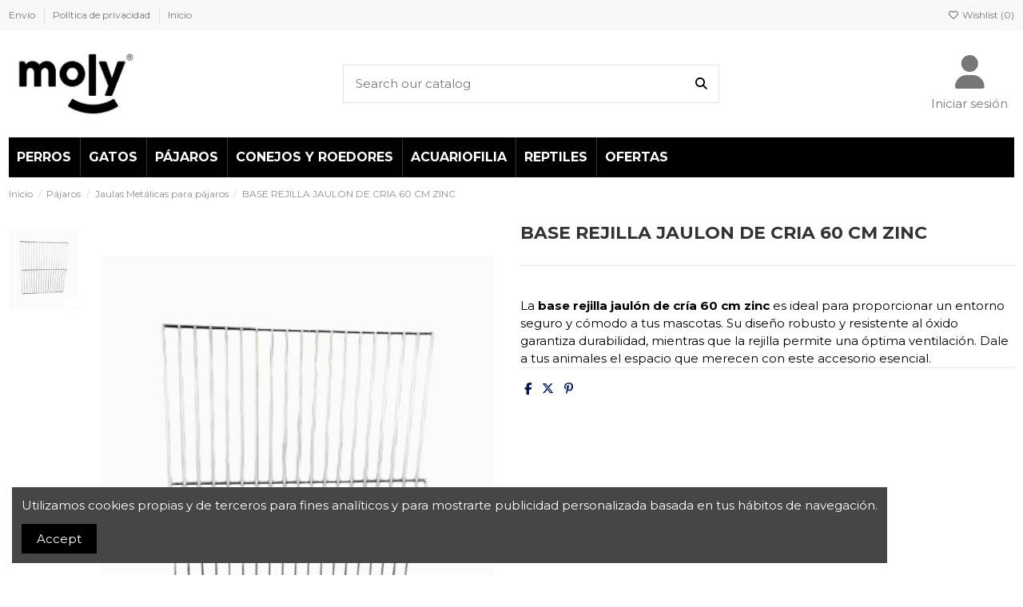

--- FILE ---
content_type: text/html; charset=utf-8
request_url: https://moly.es/jaulas-metalicas-para-pajaros/1401-base-rejilla-jaulon-de-cria-60-cm-zinc.html
body_size: 22901
content:
<!doctype html>
<html lang="es">

<head>
    
        
  <meta charset="utf-8">


  <meta http-equiv="x-ua-compatible" content="ie=edge">



  


  
  



  <title>Base Rejilla Jaulón de Cría 60 cm Zinc para Mascotas</title>
  
    
  
  
    
  
  <meta name="description" content="Asegura el bienestar de tus aves con la base rejilla jaulón de cría de 60 cm en zinc. ¡Compra ahora!">
  <meta name="keywords" content="">
    
      <link rel="canonical" href="https://moly.es/jaulas-metalicas-para-pajaros/1401-base-rejilla-jaulon-de-cria-60-cm-zinc.html">    

  
      

  
     <script type="application/ld+json">
 {
   "@context": "https://schema.org",
   "@type": "Organization",
   "name" : "Moly",
   "url" : "https://moly.es/"
       ,"logo": {
       "@type": "ImageObject",
       "url":"https://moly.es/img/logo-1761472597.jpg"
     }
    }
</script>

<script type="application/ld+json">
  {
    "@context": "https://schema.org",
    "@type": "WebPage",
    "isPartOf": {
      "@type": "WebSite",
      "url":  "https://moly.es/",
      "name": "Moly"
    },
    "name": "Base Rejilla Jaulón de Cría 60 cm Zinc para Mascotas",
    "url":  "https://moly.es/jaulas-metalicas-para-pajaros/1401-base-rejilla-jaulon-de-cria-60-cm-zinc.html"
  }
</script>


  <script type="application/ld+json">
    {
      "@context": "https://schema.org",
      "@type": "BreadcrumbList",
      "itemListElement": [
                  {
            "@type": "ListItem",
            "position": 1,
            "name": "Inicio",
            "item": "https://moly.es/"
          },              {
            "@type": "ListItem",
            "position": 2,
            "name": "Pájaros",
            "item": "https://moly.es/16-pajaros"
          },              {
            "@type": "ListItem",
            "position": 3,
            "name": "Jaulas Metálicas para pájaros",
            "item": "https://moly.es/485-jaulas-metalicas-para-pajaros"
          },              {
            "@type": "ListItem",
            "position": 4,
            "name": "BASE REJILLA JAULON DE CRIA 60 CM ZINC",
            "item": "https://moly.es/jaulas-metalicas-para-pajaros/1401-base-rejilla-jaulon-de-cria-60-cm-zinc.html"
          }          ]
    }
  </script>


  

  
    <script type="application/ld+json">
  {
    "@context": "https://schema.org/",
    "@type": "Product",
    "@id": "#product-snippet-id",
    "name": "BASE REJILLA JAULON DE CRIA 60 CM ZINC",
    "description": "Asegura el bienestar de tus aves con la base rejilla jaulón de cría de 60 cm en zinc. ¡Compra ahora!",
    "category": "Jaulas Metálicas para pájaros",
    "image" :"https://moly.es/5539-large_default/base-rejilla-jaulon-de-cria-60-cm-zinc.jpg",    "sku": "30450",
    "mpn": "30450"
        ,
    "brand": {
      "@type": "Brand",
      "name": "Moly"
    }
                  }
</script>


  
    
  



    <meta property="og:type" content="product">
    <meta property="og:url" content="https://moly.es/jaulas-metalicas-para-pajaros/1401-base-rejilla-jaulon-de-cria-60-cm-zinc.html">
    <meta property="og:title" content="Base Rejilla Jaulón de Cría 60 cm Zinc para Mascotas">
    <meta property="og:site_name" content="Moly">
    <meta property="og:description" content="Asegura el bienestar de tus aves con la base rejilla jaulón de cría de 60 cm en zinc. ¡Compra ahora!">
            <meta property="og:image" content="https://moly.es/5539-thickbox_default/base-rejilla-jaulon-de-cria-60-cm-zinc.jpg">
        <meta property="og:image:width" content="1400">
        <meta property="og:image:height" content="1400">
    




      <meta name="viewport" content="initial-scale=1,user-scalable=no,maximum-scale=1,width=device-width">
  




  <link rel="icon" type="image/vnd.microsoft.icon" href="https://moly.es/img/favicon.ico?1761472667">
  <link rel="shortcut icon" type="image/x-icon" href="https://moly.es/img/favicon.ico?1761472667">
    




    <link rel="stylesheet" href="https://moly.es/themes/warehouse/assets/css/theme.css" type="text/css" media="all">
  <link rel="stylesheet" href="https://moly.es/modules/iqitproductvariants/views/dist/front.css" type="text/css" media="all">
  <link rel="stylesheet" href="https://moly.es/themes/warehouse/modules/productcomments/views/css/productcomments.css" type="text/css" media="all">
  <link rel="stylesheet" href="https://moly.es/modules/revsliderprestashop/public/assets/css/rs6.css" type="text/css" media="all">
  <link rel="stylesheet" href="https://moly.es/modules/iqitcountdown/views/css/front.css" type="text/css" media="all">
  <link rel="stylesheet" href="https://moly.es/js/jquery/plugins/fancybox/jquery.fancybox.css" type="text/css" media="all">
  <link rel="stylesheet" href="https://moly.es/modules/iqitcompare/views/css/front.css" type="text/css" media="all">
  <link rel="stylesheet" href="https://moly.es/modules/iqitcookielaw/views/css/front.css" type="text/css" media="all">
  <link rel="stylesheet" href="https://moly.es/modules/iqitelementor/views/css/frontend.min.css" type="text/css" media="all">
  <link rel="stylesheet" href="https://moly.es/modules/iqitmegamenu/views/css/front.css" type="text/css" media="all">
  <link rel="stylesheet" href="https://moly.es/modules/iqitreviews/views/css/front.css" type="text/css" media="all">
  <link rel="stylesheet" href="https://moly.es/modules/iqitsizecharts/views/css/front.css" type="text/css" media="all">
  <link rel="stylesheet" href="https://moly.es/modules/iqitthemeeditor/views/css/custom_s_1.css" type="text/css" media="all">
  <link rel="stylesheet" href="https://moly.es/modules/iqitwishlist/views/css/front.css" type="text/css" media="all">
  <link rel="stylesheet" href="https://moly.es/modules/iqitextendedproduct/views/css/front.css" type="text/css" media="all">
  <link rel="stylesheet" href="https://moly.es/themes/warehouse/modules/ph_simpleblog/views/css/ph_simpleblog-17.css" type="text/css" media="all">
  <link rel="stylesheet" href="https://moly.es/modules/ph_simpleblog/css/custom.css" type="text/css" media="all">
  <link rel="stylesheet" href="https://moly.es/modules/iqitsociallogin/views/css/front.css" type="text/css" media="all">
  <link rel="stylesheet" href="https://moly.es/modules/iqitcookielaw/views/css/custom_s_1.css" type="text/css" media="all">
  <link rel="stylesheet" href="https://moly.es/modules/iqitmegamenu/views/css/iqitmegamenu_s_1.css" type="text/css" media="all">
  <link rel="stylesheet" href="https://moly.es/themes/warehouse/assets/css/custom.css" type="text/css" media="all">




<link rel="preload" as="font"
      href="https://moly.es/themes/warehouse/assets/css/font-awesome/webfonts/fa-brands-400.woff2"
      type="font/woff2" crossorigin="anonymous">

<link rel="preload" as="font"
      href="https://moly.es/themes/warehouse/assets/css/font-awesome/webfonts/fa-regular-400.woff2"
      type="font/woff2" crossorigin="anonymous">

<link rel="preload" as="font"
      href="https://moly.es/themes/warehouse/assets/css/font-awesome/webfonts/fa-solid-900.woff2"
      type="font/woff2" crossorigin="anonymous">

<link rel="preload" as="font"
      href="https://moly.es/themes/warehouse/assets/css/font-awesome/webfonts/fa-brands-400.woff2"
      type="font/woff2" crossorigin="anonymous">


<link  rel="preload stylesheet"  as="style" href="https://moly.es/themes/warehouse/assets/css/font-awesome/css/font-awesome-preload.css?v=6.7.2"
       type="text/css" crossorigin="anonymous">





  

  <script>
        var elementorFrontendConfig = {"isEditMode":"","stretchedSectionContainer":"","instagramToken":false,"is_rtl":false,"ajax_csfr_token_url":"https:\/\/moly.es\/module\/iqitelementor\/Actions?process=handleCsfrToken&ajax=1"};
        var iqitTheme = {"rm_sticky":"0","rm_breakpoint":0,"op_preloader":"0","cart_style":"floating","cart_confirmation":"modal","h_layout":"2","f_fixed":"","f_layout":"2","h_absolute":"0","h_sticky":"menu","hw_width":"inherit","mm_content":"desktop","hm_submenu_width":"default","h_search_type":"full","pl_lazyload":true,"pl_infinity":true,"pl_rollover":true,"pl_crsl_autoplay":true,"pl_slider_ld":5,"pl_slider_d":4,"pl_slider_t":3,"pl_slider_p":2,"pp_thumbs":"leftd","pp_zoom":"inner","pp_image_layout":"carousel","pp_tabs":"tabh","pl_grid_qty":false};
        var iqitcompare = {"nbProducts":0};
        var iqitcountdown_days = "d.";
        var iqitextendedproduct = {"speed":"70","hook":"modal"};
        var iqitfdc_from = 180;
        var iqitmegamenu = {"sticky":"false","containerSelector":"#wrapper > .container"};
        var iqitreviews = [];
        var iqitwishlist = {"nbProducts":0};
        var prestashop = {"cart":{"products":[],"totals":{"total":{"type":"total","label":"Total","amount":0,"value":"0,00\u00a0\u20ac"},"total_including_tax":{"type":"total","label":"Total (impuestos incl.)","amount":0,"value":"0,00\u00a0\u20ac"},"total_excluding_tax":{"type":"total","label":"Total (impuestos excl.)","amount":0,"value":"0,00\u00a0\u20ac"}},"subtotals":{"products":{"type":"products","label":"Subtotal","amount":0,"value":"0,00\u00a0\u20ac"},"discounts":null,"shipping":{"type":"shipping","label":"Transporte","amount":0,"value":""},"tax":null},"products_count":0,"summary_string":"0 art\u00edculos","vouchers":{"allowed":1,"added":[]},"discounts":[],"minimalPurchase":0,"minimalPurchaseRequired":""},"currency":{"id":1,"name":"Euro","iso_code":"EUR","iso_code_num":"978","sign":"\u20ac"},"customer":{"lastname":null,"firstname":null,"email":null,"birthday":null,"newsletter":null,"newsletter_date_add":null,"optin":null,"website":null,"company":null,"siret":null,"ape":null,"is_logged":false,"gender":{"type":null,"name":null},"addresses":[]},"country":{"id_zone":"1","id_currency":"0","call_prefix":"34","iso_code":"ES","active":"1","contains_states":"1","need_identification_number":"1","need_zip_code":"1","zip_code_format":"NNNNN","display_tax_label":"1","name":"Espa\u00f1a","id":6},"language":{"name":"Espa\u00f1ol (Spanish)","iso_code":"es","locale":"es-ES","language_code":"es","active":"1","is_rtl":"0","date_format_lite":"d\/m\/Y","date_format_full":"d\/m\/Y H:i:s","id":1},"page":{"title":"","canonical":"https:\/\/moly.es\/jaulas-metalicas-para-pajaros\/1401-base-rejilla-jaulon-de-cria-60-cm-zinc.html","meta":{"title":"Base Rejilla Jaul\u00f3n de Cr\u00eda 60 cm Zinc para Mascotas","description":"Asegura el bienestar de tus aves con la base rejilla jaul\u00f3n de cr\u00eda de 60 cm en zinc. \u00a1Compra ahora!","keywords":"","robots":"index"},"page_name":"product","body_classes":{"lang-es":true,"lang-rtl":false,"country-ES":true,"currency-EUR":true,"layout-full-width":true,"page-product":true,"tax-display-enabled":true,"page-customer-account":false,"product-id-1401":true,"product-BASE REJILLA JAULON DE CRIA 60 CM ZINC":true,"product-id-category-485":true,"product-id-manufacturer-0":true,"product-id-supplier-1":true,"product-available-for-order":true},"admin_notifications":[],"password-policy":{"feedbacks":{"0":"Muy d\u00e9bil","1":"D\u00e9bil","2":"Promedio","3":"Fuerte","4":"Muy fuerte","Straight rows of keys are easy to guess":"Una serie seguida de teclas de la misma fila es f\u00e1cil de adivinar","Short keyboard patterns are easy to guess":"Los patrones de teclado cortos son f\u00e1ciles de adivinar","Use a longer keyboard pattern with more turns":"Usa un patr\u00f3n de teclado m\u00e1s largo y con m\u00e1s giros","Repeats like \"aaa\" are easy to guess":"Las repeticiones como \u00abaaa\u00bb son f\u00e1ciles de adivinar","Repeats like \"abcabcabc\" are only slightly harder to guess than \"abc\"":"Las repeticiones como \"abcabcabc\" son solo un poco m\u00e1s dif\u00edciles de adivinar que \"abc\"","Sequences like abc or 6543 are easy to guess":"Las secuencias como \"abc\" o \"6543\" son f\u00e1ciles de adivinar","Recent years are easy to guess":"Los a\u00f1os recientes son f\u00e1ciles de adivinar","Dates are often easy to guess":"Las fechas suelen ser f\u00e1ciles de adivinar","This is a top-10 common password":"Esta es una de las 10 contrase\u00f1as m\u00e1s comunes","This is a top-100 common password":"Esta es una de las 100 contrase\u00f1as m\u00e1s comunes","This is a very common password":"Esta contrase\u00f1a es muy com\u00fan","This is similar to a commonly used password":"Esta contrase\u00f1a es similar a otras contrase\u00f1as muy usadas","A word by itself is easy to guess":"Una palabra que por s\u00ed misma es f\u00e1cil de adivinar","Names and surnames by themselves are easy to guess":"Los nombres y apellidos completos son f\u00e1ciles de adivinar","Common names and surnames are easy to guess":"Los nombres comunes y los apellidos son f\u00e1ciles de adivinar","Use a few words, avoid common phrases":"Usa varias palabras, evita frases comunes","No need for symbols, digits, or uppercase letters":"No se necesitan s\u00edmbolos, d\u00edgitos o letras may\u00fasculas","Avoid repeated words and characters":"Evita repetir palabras y caracteres","Avoid sequences":"Evita secuencias","Avoid recent years":"Evita a\u00f1os recientes","Avoid years that are associated with you":"Evita a\u00f1os que puedan asociarse contigo","Avoid dates and years that are associated with you":"Evita a\u00f1os y fechas que puedan asociarse contigo","Capitalization doesn't help very much":"Las may\u00fasculas no ayudan mucho","All-uppercase is almost as easy to guess as all-lowercase":"Todo en may\u00fasculas es casi tan f\u00e1cil de adivinar como en min\u00fasculas","Reversed words aren't much harder to guess":"Las palabras invertidas no son mucho m\u00e1s dif\u00edciles de adivinar","Predictable substitutions like '@' instead of 'a' don't help very much":"Las sustituciones predecibles como usar \"@\" en lugar de \"a\" no ayudan mucho","Add another word or two. Uncommon words are better.":"A\u00f1ade una o dos palabras m\u00e1s. Es mejor usar palabras poco habituales."}}},"shop":{"name":"Moly","logo":"https:\/\/moly.es\/img\/logo-1761472597.jpg","stores_icon":"https:\/\/moly.es\/img\/logo_stores.png","favicon":"https:\/\/moly.es\/img\/favicon.ico"},"core_js_public_path":"\/themes\/","urls":{"base_url":"https:\/\/moly.es\/","current_url":"https:\/\/moly.es\/jaulas-metalicas-para-pajaros\/1401-base-rejilla-jaulon-de-cria-60-cm-zinc.html","shop_domain_url":"https:\/\/moly.es","img_ps_url":"https:\/\/moly.es\/img\/","img_cat_url":"https:\/\/moly.es\/img\/c\/","img_lang_url":"https:\/\/moly.es\/img\/l\/","img_prod_url":"https:\/\/moly.es\/img\/p\/","img_manu_url":"https:\/\/moly.es\/img\/m\/","img_sup_url":"https:\/\/moly.es\/img\/su\/","img_ship_url":"https:\/\/moly.es\/img\/s\/","img_store_url":"https:\/\/moly.es\/img\/st\/","img_col_url":"https:\/\/moly.es\/img\/co\/","img_url":"https:\/\/moly.es\/themes\/warehouse\/assets\/img\/","css_url":"https:\/\/moly.es\/themes\/warehouse\/assets\/css\/","js_url":"https:\/\/moly.es\/themes\/warehouse\/assets\/js\/","pic_url":"https:\/\/moly.es\/upload\/","theme_assets":"https:\/\/moly.es\/themes\/warehouse\/assets\/","theme_dir":"https:\/\/moly.es\/themes\/warehouse\/","pages":{"address":"https:\/\/moly.es\/direccion","addresses":"https:\/\/moly.es\/direcciones","authentication":"https:\/\/moly.es\/iniciar-sesion","manufacturer":"https:\/\/moly.es\/fabricantes","cart":"https:\/\/moly.es\/carrito","category":"https:\/\/moly.es\/index.php?controller=category","cms":"https:\/\/moly.es\/index.php?controller=cms","contact":"https:\/\/moly.es\/contactenos","discount":"https:\/\/moly.es\/descuento","guest_tracking":"https:\/\/moly.es\/seguimiento-pedido-invitado","history":"https:\/\/moly.es\/historial-compra","identity":"https:\/\/moly.es\/datos-personales","index":"https:\/\/moly.es\/","my_account":"https:\/\/moly.es\/mi-cuenta","order_confirmation":"https:\/\/moly.es\/confirmacion-pedido","order_detail":"https:\/\/moly.es\/index.php?controller=order-detail","order_follow":"https:\/\/moly.es\/seguimiento-pedido","order":"https:\/\/moly.es\/pedido","order_return":"https:\/\/moly.es\/index.php?controller=order-return","order_slip":"https:\/\/moly.es\/facturas-abono","pagenotfound":"https:\/\/moly.es\/pagina-no-encontrada","password":"https:\/\/moly.es\/ha-olvidado-su-contrasena","pdf_invoice":"https:\/\/moly.es\/index.php?controller=pdf-invoice","pdf_order_return":"https:\/\/moly.es\/index.php?controller=pdf-order-return","pdf_order_slip":"https:\/\/moly.es\/index.php?controller=pdf-order-slip","prices_drop":"https:\/\/moly.es\/productos-rebajados","product":"https:\/\/moly.es\/index.php?controller=product","registration":"https:\/\/moly.es\/index.php?controller=registration","search":"https:\/\/moly.es\/busqueda","sitemap":"https:\/\/moly.es\/categorias","stores":"https:\/\/moly.es\/tiendas","supplier":"https:\/\/moly.es\/proveedor","new_products":"https:\/\/moly.es\/novedades","brands":"https:\/\/moly.es\/fabricantes","register":"https:\/\/moly.es\/index.php?controller=registration","order_login":"https:\/\/moly.es\/pedido?login=1"},"alternative_langs":[],"actions":{"logout":"https:\/\/moly.es\/?mylogout="},"no_picture_image":{"bySize":{"small_default":{"url":"https:\/\/moly.es\/img\/p\/es-default-small_default.jpg","width":127,"height":127},"cart_default":{"url":"https:\/\/moly.es\/img\/p\/es-default-cart_default.jpg","width":162,"height":162},"home_default":{"url":"https:\/\/moly.es\/img\/p\/es-default-home_default.jpg","width":305,"height":305},"large_default":{"url":"https:\/\/moly.es\/img\/p\/es-default-large_default.jpg","width":492,"height":492},"medium_default":{"url":"https:\/\/moly.es\/img\/p\/es-default-medium_default.jpg","width":584,"height":584},"thickbox_default":{"url":"https:\/\/moly.es\/img\/p\/es-default-thickbox_default.jpg","width":1400,"height":1400}},"small":{"url":"https:\/\/moly.es\/img\/p\/es-default-small_default.jpg","width":127,"height":127},"medium":{"url":"https:\/\/moly.es\/img\/p\/es-default-large_default.jpg","width":492,"height":492},"large":{"url":"https:\/\/moly.es\/img\/p\/es-default-thickbox_default.jpg","width":1400,"height":1400},"legend":""}},"configuration":{"display_taxes_label":true,"display_prices_tax_incl":false,"is_catalog":true,"show_prices":false,"opt_in":{"partner":true},"quantity_discount":{"type":"discount","label":"Descuento unitario"},"voucher_enabled":1,"return_enabled":0},"field_required":[],"breadcrumb":{"links":[{"title":"Inicio","url":"https:\/\/moly.es\/"},{"title":"P\u00e1jaros","url":"https:\/\/moly.es\/16-pajaros"},{"title":"Jaulas Met\u00e1licas para p\u00e1jaros","url":"https:\/\/moly.es\/485-jaulas-metalicas-para-pajaros"},{"title":"BASE REJILLA JAULON DE CRIA 60 CM ZINC","url":"https:\/\/moly.es\/jaulas-metalicas-para-pajaros\/1401-base-rejilla-jaulon-de-cria-60-cm-zinc.html"}],"count":4},"link":{"protocol_link":"https:\/\/","protocol_content":"https:\/\/"},"time":1768427073,"static_token":"d02a41437459bbd3251fb70814ff48cd","token":"85d369452875dd8c8ca260ee9b0cf30a","debug":false};
        var prestashopFacebookAjaxController = "https:\/\/moly.es\/module\/ps_facebook\/Ajax";
        var psemailsubscription_subscription = "https:\/\/moly.es\/module\/ps_emailsubscription\/subscription";
      </script>



  


    
        
    

    </head>

<body id="product" class="lang-es country-es currency-eur layout-full-width page-product tax-display-enabled product-id-1401 product-base-rejilla-jaulon-de-cria-60-cm-zinc product-id-category-485 product-id-manufacturer-0 product-id-supplier-1 product-available-for-order body-desktop-header-style-w-2">


    




    


<main id="main-page-content"  >
    
            

    <header id="header" class="desktop-header-style-w-2">
        
            
  <div class="header-banner">
    
  </div>




            <nav class="header-nav">
        <div class="container">
    
        <div class="row justify-content-between">
            <div class="col col-auto col-md left-nav">
                                            <div class="block-iqitlinksmanager block-iqitlinksmanager-2 block-links-inline d-inline-block">
            <ul>
                                                            <li>
                            <a
                                    href="https://moly.es/content/1-delivery"
                                    title="Términos y condiciones de envio de moly alimentacion para mascotas"                                                                >
                                Envío
                            </a>
                        </li>
                                                                                <li>
                            <a
                                    href="https://moly.es/content/2-legal-notice"
                                    title="Política de privacidad de moly fabricación y venta de alimentos y accesorios para animales de compañía. Moly fabrica y comercializa sus productos para profesionales del sector."                                                                >
                                Política de privacidad
                            </a>
                        </li>
                                                                                <li>
                            <a
                                    href="https://moly.es/category/1-inicio"
                                    title=""                                                                >
                                Inicio
                            </a>
                        </li>
                                                </ul>
        </div>
    
            </div>
            <div class="col col-auto center-nav text-center">
                
             </div>
            <div class="col col-auto col-md right-nav text-right">
                <div class="d-inline-block">
    <a href="//moly.es/module/iqitwishlist/view">
        <i class="fa fa-heart-o fa-fw" aria-hidden="true"></i> Wishlist (<span
                id="iqitwishlist-nb"></span>)
    </a>
</div>

             </div>
        </div>

                        </div>
            </nav>
        



<div id="desktop-header" class="desktop-header-style-2">
    
            
<div class="header-top">
    <div id="desktop-header-container" class="container">
        <div class="row align-items-center">
                            <div class="col col-auto col-header-left">
                    <div id="desktop_logo">
                        
  <a href="https://moly.es/">
    <img class="logo img-fluid"
         src="https://moly.es/img/logo-1761472597.jpg"
                  alt="Moly"
         width="331"
         height="173"
    >
  </a>

                    </div>
                    
                </div>
                <div class="col col-header-center">
                                        <!-- Block search module TOP -->

<!-- Block search module TOP -->
<div id="search_widget" class="search-widget" data-search-controller-url="https://moly.es/module/iqitsearch/searchiqit">
    <form method="get" action="https://moly.es/module/iqitsearch/searchiqit">
        <div class="input-group">
            <input type="text" name="s" value="" data-all-text="Show all results"
                   data-blog-text="Blog post"
                   data-product-text="Product"
                   data-brands-text="Marca"
                   autocomplete="off" autocorrect="off" autocapitalize="off" spellcheck="false"
                   placeholder="Search our catalog" class="form-control form-search-control" />
            <button type="submit" class="search-btn" aria-label="Search our catalog">
                <i class="fa fa-search"></i>
            </button>
        </div>
    </form>
</div>
<!-- /Block search module TOP -->

<!-- /Block search module TOP -->


                    
                </div>
                        <div class="col col-auto col-header-right">
                <div class="row no-gutters justify-content-end">

                    
                                            <div id="header-user-btn" class="col col-auto header-btn-w header-user-btn-w">
            <a href="https://moly.es/iniciar-sesion?back=https%3A%2F%2Fmoly.es%2Fjaulas-metalicas-para-pajaros%2F1401-base-rejilla-jaulon-de-cria-60-cm-zinc.html"
           title="Acceda a su cuenta de cliente"
           rel="nofollow" class="header-btn header-user-btn">
            <i class="fa fa-user fa-fw icon" aria-hidden="true"></i>
            <span class="title">Iniciar sesión</span>
        </a>
    </div>









                                        

                    

                                    </div>
                
            </div>
            <div class="col-12">
                <div class="row">
                    
                </div>
            </div>
        </div>
    </div>
</div>
<div class="container iqit-megamenu-container"><div id="iqitmegamenu-wrapper" class="iqitmegamenu-wrapper iqitmegamenu-all">
	<div class="container container-iqitmegamenu">
		<div id="iqitmegamenu-horizontal" class="iqitmegamenu  clearfix" role="navigation">

						
			<nav id="cbp-hrmenu" class="cbp-hrmenu cbp-horizontal cbp-hrsub-narrow">
				<ul>
											<li id="cbp-hrmenu-tab-3"
							class="cbp-hrmenu-tab cbp-hrmenu-tab-3 ">
							<a href="https://moly.es/20-perros" class="nav-link" 
										>
										

										<span class="cbp-tab-title">
											PERROS</span>
																			</a>
																</li>
												<li id="cbp-hrmenu-tab-4"
							class="cbp-hrmenu-tab cbp-hrmenu-tab-4 ">
							<a href="https://moly.es/7-gatos" class="nav-link" 
										>
										

										<span class="cbp-tab-title">
											GATOS</span>
																			</a>
																</li>
												<li id="cbp-hrmenu-tab-5"
							class="cbp-hrmenu-tab cbp-hrmenu-tab-5 ">
							<a href="https://moly.es/16-pajaros" class="nav-link" 
										>
										

										<span class="cbp-tab-title">
											PÁJAROS</span>
																			</a>
																</li>
												<li id="cbp-hrmenu-tab-6"
							class="cbp-hrmenu-tab cbp-hrmenu-tab-6 ">
							<a href="https://moly.es/41-roedores" class="nav-link" 
										>
										

										<span class="cbp-tab-title">
											CONEJOS Y ROEDORES</span>
																			</a>
																</li>
												<li id="cbp-hrmenu-tab-7"
							class="cbp-hrmenu-tab cbp-hrmenu-tab-7 ">
							<a href="https://moly.es/3-acuariofilia" class="nav-link" 
										>
										

										<span class="cbp-tab-title">
											ACUARIOFILIA</span>
																			</a>
																</li>
												<li id="cbp-hrmenu-tab-8"
							class="cbp-hrmenu-tab cbp-hrmenu-tab-8 ">
							<a href="https://moly.es/39-reptiles" class="nav-link" 
										>
										

										<span class="cbp-tab-title">
											REPTILES</span>
																			</a>
																</li>
												<li id="cbp-hrmenu-tab-9"
							class="cbp-hrmenu-tab cbp-hrmenu-tab-9 ">
							<a href="https://moly.es/487-ofertas-mensuales" class="nav-link" 
										>
										

										<span class="cbp-tab-title">
											OFERTAS</span>
																			</a>
																</li>
											</ul>
				</nav>
			</div>
		</div>
		<div id="sticky-cart-wrapper"></div>
	</div>

		<div id="_desktop_iqitmegamenu-mobile">
		<div id="iqitmegamenu-mobile"
			class="mobile-menu js-mobile-menu  h-100  d-flex flex-column">

			<div class="mm-panel__header  mobile-menu__header-wrapper px-2 py-2">
				<div class="mobile-menu__header js-mobile-menu__header">

					<button type="button" class="mobile-menu__back-btn js-mobile-menu__back-btn btn">
						<span aria-hidden="true" class="fa fa-angle-left  align-middle mr-4"></span>
						<span class="mobile-menu__title js-mobile-menu__title paragraph-p1 align-middle"></span>
					</button>
					
				</div>
				<button type="button" class="btn btn-icon mobile-menu__close js-mobile-menu__close" aria-label="Close"
					data-toggle="dropdown">
					<span aria-hidden="true" class="fa fa-times"></span>
				</button>
			</div>

			<div class="position-relative mobile-menu__content flex-grow-1 mx-c16 my-c24 ">
				<ul
					class="position-absolute h-100  w-100  m-0 mm-panel__scroller mobile-menu__scroller px-4 py-4">
					<li class="mobile-menu__above-content"></li>
						
		
																	<li
										class="d-flex align-items-center mobile-menu__tab mobile-menu__tab--id-3  js-mobile-menu__tab">
										<a class="flex-fill mobile-menu__link  												
											 
																				" href="https://moly.es/20-perros"  >
																						
											
										<span class="js-mobile-menu__tab-title ">PERROS</span>

																					</a>
										
										
																														</li>
																	<li
										class="d-flex align-items-center mobile-menu__tab mobile-menu__tab--id-4  js-mobile-menu__tab">
										<a class="flex-fill mobile-menu__link  												
											 
																				" href="https://moly.es/7-gatos"  >
																						
											
										<span class="js-mobile-menu__tab-title ">GATOS</span>

																					</a>
										
										
																														</li>
																	<li
										class="d-flex align-items-center mobile-menu__tab mobile-menu__tab--id-5  js-mobile-menu__tab">
										<a class="flex-fill mobile-menu__link  												
											 
																				" href="https://moly.es/16-pajaros"  >
																						
											
										<span class="js-mobile-menu__tab-title ">PÁJAROS</span>

																					</a>
										
										
																														</li>
																	<li
										class="d-flex align-items-center mobile-menu__tab mobile-menu__tab--id-6  js-mobile-menu__tab">
										<a class="flex-fill mobile-menu__link  												
											 
																				" href="https://moly.es/41-roedores"  >
																						
											
										<span class="js-mobile-menu__tab-title ">CONEJOS Y ROEDORES</span>

																					</a>
										
										
																														</li>
																	<li
										class="d-flex align-items-center mobile-menu__tab mobile-menu__tab--id-7  js-mobile-menu__tab">
										<a class="flex-fill mobile-menu__link  												
											 
																				" href="https://moly.es/3-acuariofilia"  >
																						
											
										<span class="js-mobile-menu__tab-title ">ACUARIOFILIA</span>

																					</a>
										
										
																														</li>
																	<li
										class="d-flex align-items-center mobile-menu__tab mobile-menu__tab--id-8  js-mobile-menu__tab">
										<a class="flex-fill mobile-menu__link  												
											 
																				" href="https://moly.es/39-reptiles"  >
																						
											
										<span class="js-mobile-menu__tab-title ">REPTILES</span>

																					</a>
										
										
																														</li>
																	<li
										class="d-flex align-items-center mobile-menu__tab mobile-menu__tab--id-9  js-mobile-menu__tab">
										<a class="flex-fill mobile-menu__link  												
											 
																				" href="https://moly.es/487-ofertas-mensuales"  >
																						
											
										<span class="js-mobile-menu__tab-title ">OFERTAS</span>

																					</a>
										
										
																														</li>
																		<li class="mobile-menu__below-content"> </li>
				</ul>
			</div>

			<div class="js-top-menu-bottom mobile-menu__footer justify-content-between px-4 py-4">
				

			<div class="d-flex align-items-start mobile-menu__language-currency js-mobile-menu__language-currency">

			
									

<div class="mobile-menu__language-selector d-inline-block mr-4">
    Español
    <div class="mobile-menu__language-currency-dropdown">
        <ul>
                                             </ul>
    </div>
</div>							

			
									
<div class="mobile-menu__currency-selector d-inline-block">
    EUR     €    <div class="mobile-menu__language-currency-dropdown">
        <ul>
                                                         
                <li class="my-3"> 
                    <a title="Livre sterling" rel="nofollow" href="https://moly.es/jaulas-metalicas-para-pajaros/1401-base-rejilla-jaulon-de-cria-60-cm-zinc.html?SubmitCurrency=1&amp;id_currency=3" class="text-reset">
                        GBP
                                                £                    </a>
                </li>
                                </ul>
    </div>
</div>							

			</div>


			<div class="mobile-menu__user">
			<a href="https://moly.es/mi-cuenta" class="text-reset"><i class="fa fa-user" aria-hidden="true"></i>
				
									Iniciar sesión
								
			</a>
			</div>


			</div>
		</div>
	</div></div>


    </div>



    <div id="mobile-header" class="mobile-header-style-3">
                    <div class="container">
    <div class="mobile-main-bar">
        <div class="col-mobile-logo text-center">
            
  <a href="https://moly.es/">
    <img class="logo img-fluid"
         src="https://moly.es/img/logo-1761472597.jpg"
                  alt="Moly"
         width="331"
         height="173"
    >
  </a>

        </div>
    </div>
</div>
<div id="mobile-header-sticky">
    <div class="mobile-buttons-bar">
        <div class="container">
            <div class="row no-gutters align-items-center row-mobile-buttons">
                <div class="col  col-mobile-btn col-mobile-btn-menu text-center col-mobile-menu-push">
                    <a class="m-nav-btn js-m-nav-btn-menu"  data-bs-toggle="dropdown" data-bs-display="static"><i class="fa fa-bars" aria-hidden="true"></i>
                        <span>Menu</span></a>
                    <div id="mobile_menu_click_overlay"></div>
                    <div id="_mobile_iqitmegamenu-mobile" class="text-left dropdown-menu-custom dropdown-menu"></div>
                </div>
                <div id="mobile-btn-search" class="col col-mobile-btn col-mobile-btn-search text-center">
                    <a class="m-nav-btn" data-bs-toggle="dropdown" data-bs-display="static"><i class="fa fa-search" aria-hidden="true"></i>
                        <span>Buscar</span></a>
                    <div id="search-widget-mobile" class="dropdown-content dropdown-menu dropdown-mobile search-widget">
                        
                                                    
<!-- Block search module TOP -->
<form method="get" action="https://moly.es/module/iqitsearch/searchiqit">
    <div class="input-group">
        <input type="text" name="s" value=""
               placeholder="Buscar"
               data-all-text="Show all results"
               data-blog-text="Blog post"
               data-product-text="Product"
               data-brands-text="Marca"
               autocomplete="off" autocorrect="off" autocapitalize="off" spellcheck="false"
               class="form-control form-search-control">
        <button type="submit" class="search-btn" aria-label="Search our catalog">
            <i class="fa fa-search"></i>
        </button>
    </div>
</form>
<!-- /Block search module TOP -->

                                                
                    </div>


                </div>
                <div class="col col-mobile-btn col-mobile-btn-account text-center">
                    <a href="https://moly.es/mi-cuenta" class="m-nav-btn"><i class="fa fa-user" aria-hidden="true"></i>
                        <span>     
                                                            Iniciar sesión
                                                        </span></a>
                </div>

                

                            </div>
        </div>
    </div>
</div>            </div>



        
    </header>
    

    <section id="wrapper">
        
        
<div class="container">
<nav data-depth="4" class="breadcrumb">
                <div class="row align-items-center">
                <div class="col">
                    <ol>
                        
                            


                                 
                                                                            <li>
                                            <a href="https://moly.es/"><span>Inicio</span></a>
                                        </li>
                                                                    

                            


                                 
                                                                            <li>
                                            <a href="https://moly.es/16-pajaros"><span>Pájaros</span></a>
                                        </li>
                                                                    

                            


                                 
                                                                            <li>
                                            <a href="https://moly.es/485-jaulas-metalicas-para-pajaros"><span>Jaulas Metálicas para pájaros</span></a>
                                        </li>
                                                                    

                            


                                 
                                                                            <li>
                                            <span>BASE REJILLA JAULON DE CRIA 60 CM ZINC</span>
                                        </li>
                                                                    

                                                    
                    </ol>
                </div>
                <div class="col col-auto"> <div id="iqitproductsnav">
        </div>


</div>
            </div>
            </nav>

</div>
        <div id="inner-wrapper" class="container">
            
            
                
   <aside id="notifications">
        
        
        
      
  </aside>
              

            

                
    <div id="content-wrapper" class="js-content-wrapper">
        
        
    <section id="main">
        <div id="product-preloader"><i class="fa fa-circle-o-notch fa-spin"></i></div>
        <div id="main-product-wrapper" class="product-container js-product-container">
        <meta content="https://moly.es/jaulas-metalicas-para-pajaros/1401-base-rejilla-jaulon-de-cria-60-cm-zinc.html">


        <div class="row product-info-row">
            <div class="col-md-6 col-product-image">
                
                        

                            
                                    <div class="images-container js-images-container images-container-left images-container-d-leftd ">
                    <div class="row no-gutters">
                <div class="col-2 col-left-product-thumbs">

        <div class="js-qv-mask mask position-relative">
        <div id="product-images-thumbs" class="product-images js-qv-product-images swiper swiper-container swiper-cls-fix desktop-swiper-cls-fix-5 swiper-cls-row-fix-1 tablet-swiper-cls-fix-5 mobile-swiper-cls-fix-5 ">
            <div class="swiper-wrapper">
            
                           <div class="swiper-slide"> <div class="thumb-container js-thumb-container">
                    <picture>
                                                            <img
                            class="thumb js-thumb  selected js-thumb-selected  img-fluid swiper-lazy"
                            data-image-medium-src="https://moly.es/5539-medium_default/base-rejilla-jaulon-de-cria-60-cm-zinc.jpg"
                            data-image-large-src="https://moly.es/5539-thickbox_default/base-rejilla-jaulon-de-cria-60-cm-zinc.jpg" data-image-large-sources="{&quot;jpg&quot;:&quot;https:\/\/moly.es\/5539-thickbox_default\/base-rejilla-jaulon-de-cria-60-cm-zinc.jpg&quot;}"                            src="https://moly.es/5539-medium_default/base-rejilla-jaulon-de-cria-60-cm-zinc.jpg"
                                                            alt="BASE REJILLA JAULON DE CRIA 60 CM ZINC"
                                title="BASE REJILLA JAULON DE CRIA 60 CM ZINC"
                                                        title="BASE REJILLA JAULON DE CRIA 60 CM ZINC"
                            width="584"
                            height="584"
                            loading="lazy"
                    >
                    </picture>
                </div> </div>
                        
            </div>
            <div class="swiper-button-prev swiper-button-inner-prev swiper-button-arrow"></div>
            <div class="swiper-button-next swiper-button-inner-next swiper-button-arrow"></div>
        </div>
    </div>
    
</div>                <div class="col-10 col-left-product-cover">
    <div class="product-cover">

        

    <ul class="product-flags js-product-flags">
            </ul>

        <div id="product-images-large" class="product-images-large swiper swiper-container">
            <div class="swiper-wrapper">
            
                                                            <div class="product-lmage-large swiper-slide  js-thumb-selected">
                            <div class="easyzoom easyzoom-product">
                                <a href="https://moly.es/5539-thickbox_default/base-rejilla-jaulon-de-cria-60-cm-zinc.jpg" class="js-easyzoom-trigger" rel="nofollow"></a>
                            </div>
                            <a class="expander" data-bs-toggle="modal" data-bs-target="#product-modal"><span><i class="fa fa-expand" aria-hidden="true"></i></span></a>                            <picture>
                                                                                    <img    
                                    loading="lazy"
                                    src="https://moly.es/5539-large_default/base-rejilla-jaulon-de-cria-60-cm-zinc.jpg"
                                    data-image-large-src="https://moly.es/5539-thickbox_default/base-rejilla-jaulon-de-cria-60-cm-zinc.jpg" data-image-large-sources="{&quot;jpg&quot;:&quot;https:\/\/moly.es\/5539-thickbox_default\/base-rejilla-jaulon-de-cria-60-cm-zinc.jpg&quot;}"                                    alt="BASE REJILLA JAULON DE CRIA 60 CM ZINC"
                                    content="https://moly.es/5539-large_default/base-rejilla-jaulon-de-cria-60-cm-zinc.jpg"
                                    width="492"
                                    height="492"
                                    src="data:image/svg+xml,%3Csvg xmlns='http://www.w3.org/2000/svg' viewBox='0 0 492 492'%3E%3C/svg%3E"
                                    class="img-fluid swiper-lazy"
                            >
                            </picture>
                        </div>
                                                    
            </div>
            <div class="swiper-button-prev swiper-button-inner-prev swiper-button-arrow"></div>
            <div class="swiper-button-next swiper-button-inner-next swiper-button-arrow"></div>
        </div>
    </div>


</div>
            </div>
            </div>




                            

                            
                                <div class="after-cover-tumbnails text-center">    








</div>
                            

                            
                                <div class="after-cover-tumbnails2 mt-4"></div>
                            
                        

                        
                                                    
                
            </div>

            <div class="col-md-6 col-product-info">
                <div id="col-product-info">
                
                    <div class="product_header_container clearfix">

                        
                                                                                                                

                        
                        <h1 class="h1 page-title"><span>BASE REJILLA JAULON DE CRIA 60 CM ZINC</span></h1>
                    
                        
                                                                                                                                            

                        
                            



                        

                                                    
                                


    <div class="product-prices js-product-prices">

        
                    


            </div>






                            
                                            </div>
                

                <div class="product-information">

                

                

                
                    

                    
                    <div class="product-actions js-product-actions">
                        
                            <form action="https://moly.es/carrito" method="post" id="add-to-cart-or-refresh">
                                <input type="hidden" name="token" value="d02a41437459bbd3251fb70814ff48cd">
                                <input type="hidden" name="id_product" value="1401"
                                       id="product_page_product_id">
                                <input type="hidden" name="id_customization" value="0" id="product_customization_id" class="js-product-customization-id">

                                
                                    



                                    <div class="product-variants js-product-variants">

    </div>




                                

                                
                                                                    

                                
                                
                                    <div class="product-add-to-cart pt-3 js-product-add-to-cart">

    
</div>
                                

                                
                                    <section class="product-discounts js-product-discounts mb-3">
</section>


                                
								
								
									<div id="product-description-short-1401"
										  class="rte-content product-description"><p></p><p>La <strong>base rejilla jaulón de cría 60 cm zinc</strong> es ideal para proporcionar un entorno seguro y cómodo a tus mascotas. Su diseño robusto y resistente al óxido garantiza durabilidad, mientras que la rejilla permite una óptima ventilación. Dale a tus animales el espacio que merecen con este accesorio esencial.</p></div>
								

                                
                            </form>
                            
                                <div class="product-additional-info js-product-additional-info">
  

      <div class="social-sharing">
      <ul>
                  <li class="facebook">
            <a href="https://www.facebook.com/sharer.php?u=https%3A%2F%2Fmoly.es%2Fjaulas-metalicas-para-pajaros%2F1401-base-rejilla-jaulon-de-cria-60-cm-zinc.html" title="Compartir" target="_blank" rel="nofollow noopener noreferrer">
                              <i class="fa fa-facebook" aria-hidden="true"></i>
                          </a>
          </li>
                  <li class="twitter">
            <a href="https://twitter.com/intent/tweet?text=BASE+REJILLA+JAULON+DE+CRIA+60+CM+ZINC https%3A%2F%2Fmoly.es%2Fjaulas-metalicas-para-pajaros%2F1401-base-rejilla-jaulon-de-cria-60-cm-zinc.html" title="Tuitear" target="_blank" rel="nofollow noopener noreferrer">
                              <i class="fa-brands fa-x-twitter" aria-hidden="true"></i>
                          </a>
          </li>
                  <li class="pinterest">
            <a href="https://www.pinterest.com/pin/create/button/?url=https%3A%2F%2Fmoly.es%2Fjaulas-metalicas-para-pajaros%2F1401-base-rejilla-jaulon-de-cria-60-cm-zinc.html/&amp;media=https%3A%2F%2Fmoly.es%2F5539%2Fbase-rejilla-jaulon-de-cria-60-cm-zinc.jpg&amp;description=BASE+REJILLA+JAULON+DE+CRIA+60+CM+ZINC" title="Pinterest" target="_blank" rel="nofollow noopener noreferrer">
                              <i class="fa fa-pinterest-p" aria-hidden="true"></i>
                          </a>
          </li>
              </ul>
    </div>
  



</div>
                            
                        

                        
                            
                        

                        
                                                    

                    </div>
                </div>
                </div>
            </div>

            
        </div>

        

            

                                                

    <div class="tabs product-tabs">
    <a name="products-tab-anchor" id="products-tab-anchor"> &nbsp;</a>
        <ul id="product-infos-tabs" class="nav nav-tabs">
                                        
                                            
                <li class="nav-item">
                    <a class="nav-link active" data-bs-toggle="tab"
                       href="#description">
                        Descripción
                    </a>
                </li>
                        <li class="nav-item  empty-product-details" id="product-details-tab-nav">
                <a class="nav-link" data-bs-toggle="tab"
                   href="#product-details-tab">
                    Detalles del producto
                </a>
            </li>
            
            
            
                            <li class="nav-item">
                    <a  data-bs-toggle="tab"
                       href="#extra-0"
                                                                                            id="iqit-reviews-tab"
                                                                                                            class="nav-link "
                                                                                                                data-iqitextra="iqit-reviews-tab"
                                                                                    > <span class="iqitreviews-title float-left">Reviews</span> <span class="iqitreviews-nb">(0)</span></a>
                </li>
                    </ul>


        <div id="product-infos-tabs-content"  class="tab-content">
                        <div class="tab-pane in active" id="description">
                
                    <div class="product-description">
                        <div class="rte-content"><p></p><p>Si tienes una jaula de cría para tus mascotas, sabes lo importante que es contar con una base sólida y funcional. La <strong>base rejilla jaulon de cría 60 cm zinc</strong> es una opción perfecta para asegurar un ambiente cómodo y seguro para tus animales. En este artículo, quiero compartir contigo todas las razones por las que deberías considerar añadir esta base a tu equipo de cuidado de mascotas.</p>
<h2>¿Por qué elegir una base rejilla jaulon de cría?</h2>
<p>Al momento de cuidar de tus pequeños amigos, la elección de los accesorios adecuados es crucial. La base rejilla jaulon de cría no solo proporciona un soporte firme, sino que también permite una correcta ventilación y limpieza, algo esencial para mantener un entorno saludable.</p>
<h3>Ventajas de la rejilla de zinc</h3>
<p>Una de las características más notables de esta base es su material de zinc. Este elemento no solo es duradero, sino que también es resistente a la corrosión. Esto significa que, incluso si se expone a la humedad, ¡tu base se mantendrá en excelente estado durante mucho tiempo!</p>
<p>Además, el zinc es fácil de limpiar. Esto es una gran ventaja, ya que mantener la higiene en la jaula es fundamental para la salud de tus mascotas. Con esta base, podrás limpiar con facilidad, lo que te permitirá dedicar más tiempo a disfrutar de la compañía de tus animales y menos tiempo en tareas de mantenimiento.</p>
<h2>Comodidad y bienestar para tus mascotas</h2>
<p>La <strong>base rejilla jaulon de cría 60 cm zinc</strong> está diseñada para ofrecer comodidad a tus mascotas. La estructura de rejilla permite que el aire circule libremente, evitando que se acumule el calor y la humedad. Esto es especialmente importante en climas cálidos, donde una buena ventilación puede marcar la diferencia entre un ambiente cómodo y uno incómodo para tus animales.</p>
<h3>Fácil instalación y adaptabilidad</h3>
<p>Instalar esta base es un juego de niños. No necesitas ser un experto para montarla. Con unas pocas herramientas básicas, podrás tenerla lista en poco tiempo. Además, su tamaño de 60 cm la hace adaptable a diferentes tipos de jaulas, lo que significa que podrás usarla en diversas situaciones.</p>
<h2>Consejos prácticos para el uso de la base rejilla</h2>
<p>Para maximizar la vida útil de tu base, aquí van algunos consejos prácticos:</p>
<ul>
<li><strong>Mantén la limpieza:</strong> Limpia regularmente la base para evitar la acumulación de suciedad.</li>
<li><strong>Revisa la instalación:</strong> Asegúrate de que esté bien fijada para evitar accidentes.</li>
<li><strong>Observa a tus mascotas:</strong> Presta atención a su comportamiento; si notas algo extraño, puede ser un indicativo de que algo no está bien.</li>
</ul>
<p>Recuerda que la comodidad y seguridad de tus mascotas son lo más importante. Con la <strong>base rejilla jaulon de cría 60 cm zinc</strong>, estarás tomando una decisión inteligente que beneficiará a todos en casa.</p>
<h2>Una inversión que vale la pena</h2>
<p>La base rejilla jaulon de cría 60 cm zinc es un producto que combina funcionalidad, durabilidad y comodidad para tus mascotas. No escatimes en el bienestar de tus pequeños amigos; invertir en una buena base es invertir en su felicidad. ¡No dudes en hacerte con una y verás la diferencia!</p></div>
                                                    
                                            </div>
                
            </div>
                        <div class="tab-pane "
                 id="product-details-tab"
            >

                
                    <div id="product-details" data-product="{&quot;id_shop_default&quot;:&quot;1&quot;,&quot;id_manufacturer&quot;:&quot;0&quot;,&quot;id_supplier&quot;:&quot;1&quot;,&quot;reference&quot;:&quot;30450&quot;,&quot;is_virtual&quot;:&quot;0&quot;,&quot;delivery_in_stock&quot;:&quot;&quot;,&quot;delivery_out_stock&quot;:&quot;&quot;,&quot;id_category_default&quot;:&quot;485&quot;,&quot;on_sale&quot;:&quot;0&quot;,&quot;online_only&quot;:&quot;0&quot;,&quot;ecotax&quot;:0,&quot;minimal_quantity&quot;:&quot;1&quot;,&quot;low_stock_threshold&quot;:null,&quot;low_stock_alert&quot;:&quot;0&quot;,&quot;price&quot;:&quot;8,95\u00a0\u20ac&quot;,&quot;unity&quot;:&quot;&quot;,&quot;unit_price&quot;:&quot;&quot;,&quot;unit_price_ratio&quot;:0,&quot;additional_shipping_cost&quot;:&quot;0.000000&quot;,&quot;customizable&quot;:&quot;0&quot;,&quot;text_fields&quot;:&quot;0&quot;,&quot;uploadable_files&quot;:&quot;0&quot;,&quot;active&quot;:&quot;1&quot;,&quot;redirect_type&quot;:&quot;404&quot;,&quot;id_type_redirected&quot;:&quot;0&quot;,&quot;available_for_order&quot;:&quot;1&quot;,&quot;available_date&quot;:&quot;0000-00-00&quot;,&quot;show_condition&quot;:&quot;0&quot;,&quot;condition&quot;:&quot;new&quot;,&quot;show_price&quot;:&quot;1&quot;,&quot;indexed&quot;:&quot;1&quot;,&quot;visibility&quot;:&quot;both&quot;,&quot;cache_default_attribute&quot;:&quot;0&quot;,&quot;advanced_stock_management&quot;:&quot;0&quot;,&quot;date_add&quot;:&quot;2021-06-24 13:10:53&quot;,&quot;date_upd&quot;:&quot;2025-09-24 11:42:13&quot;,&quot;pack_stock_type&quot;:&quot;3&quot;,&quot;meta_description&quot;:&quot;Asegura el bienestar de tus aves con la base rejilla jaul\u00f3n de cr\u00eda de 60 cm en zinc. \u00a1Compra ahora!&quot;,&quot;meta_keywords&quot;:&quot;&quot;,&quot;meta_title&quot;:&quot;Base Rejilla Jaul\u00f3n de Cr\u00eda 60 cm Zinc para Mascotas&quot;,&quot;link_rewrite&quot;:&quot;base-rejilla-jaulon-de-cria-60-cm-zinc&quot;,&quot;name&quot;:&quot;BASE REJILLA JAULON DE CRIA 60 CM ZINC&quot;,&quot;description&quot;:&quot;&lt;p&gt;&lt;\/p&gt;&lt;p&gt;Si tienes una jaula de cr\u00eda para tus mascotas, sabes lo importante que es contar con una base s\u00f3lida y funcional. La &lt;strong&gt;base rejilla jaulon de cr\u00eda 60 cm zinc&lt;\/strong&gt; es una opci\u00f3n perfecta para asegurar un ambiente c\u00f3modo y seguro para tus animales. En este art\u00edculo, quiero compartir contigo todas las razones por las que deber\u00edas considerar a\u00f1adir esta base a tu equipo de cuidado de mascotas.&lt;\/p&gt;\n&lt;h2&gt;\u00bfPor qu\u00e9 elegir una base rejilla jaulon de cr\u00eda?&lt;\/h2&gt;\n&lt;p&gt;Al momento de cuidar de tus peque\u00f1os amigos, la elecci\u00f3n de los accesorios adecuados es crucial. La base rejilla jaulon de cr\u00eda no solo proporciona un soporte firme, sino que tambi\u00e9n permite una correcta ventilaci\u00f3n y limpieza, algo esencial para mantener un entorno saludable.&lt;\/p&gt;\n&lt;h3&gt;Ventajas de la rejilla de zinc&lt;\/h3&gt;\n&lt;p&gt;Una de las caracter\u00edsticas m\u00e1s notables de esta base es su material de zinc. Este elemento no solo es duradero, sino que tambi\u00e9n es resistente a la corrosi\u00f3n. Esto significa que, incluso si se expone a la humedad, \u00a1tu base se mantendr\u00e1 en excelente estado durante mucho tiempo!&lt;\/p&gt;\n&lt;p&gt;Adem\u00e1s, el zinc es f\u00e1cil de limpiar. Esto es una gran ventaja, ya que mantener la higiene en la jaula es fundamental para la salud de tus mascotas. Con esta base, podr\u00e1s limpiar con facilidad, lo que te permitir\u00e1 dedicar m\u00e1s tiempo a disfrutar de la compa\u00f1\u00eda de tus animales y menos tiempo en tareas de mantenimiento.&lt;\/p&gt;\n&lt;h2&gt;Comodidad y bienestar para tus mascotas&lt;\/h2&gt;\n&lt;p&gt;La &lt;strong&gt;base rejilla jaulon de cr\u00eda 60 cm zinc&lt;\/strong&gt; est\u00e1 dise\u00f1ada para ofrecer comodidad a tus mascotas. La estructura de rejilla permite que el aire circule libremente, evitando que se acumule el calor y la humedad. Esto es especialmente importante en climas c\u00e1lidos, donde una buena ventilaci\u00f3n puede marcar la diferencia entre un ambiente c\u00f3modo y uno inc\u00f3modo para tus animales.&lt;\/p&gt;\n&lt;h3&gt;F\u00e1cil instalaci\u00f3n y adaptabilidad&lt;\/h3&gt;\n&lt;p&gt;Instalar esta base es un juego de ni\u00f1os. No necesitas ser un experto para montarla. Con unas pocas herramientas b\u00e1sicas, podr\u00e1s tenerla lista en poco tiempo. Adem\u00e1s, su tama\u00f1o de 60 cm la hace adaptable a diferentes tipos de jaulas, lo que significa que podr\u00e1s usarla en diversas situaciones.&lt;\/p&gt;\n&lt;h2&gt;Consejos pr\u00e1cticos para el uso de la base rejilla&lt;\/h2&gt;\n&lt;p&gt;Para maximizar la vida \u00fatil de tu base, aqu\u00ed van algunos consejos pr\u00e1cticos:&lt;\/p&gt;\n&lt;ul&gt;\n&lt;li&gt;&lt;strong&gt;Mant\u00e9n la limpieza:&lt;\/strong&gt; Limpia regularmente la base para evitar la acumulaci\u00f3n de suciedad.&lt;\/li&gt;\n&lt;li&gt;&lt;strong&gt;Revisa la instalaci\u00f3n:&lt;\/strong&gt; Aseg\u00farate de que est\u00e9 bien fijada para evitar accidentes.&lt;\/li&gt;\n&lt;li&gt;&lt;strong&gt;Observa a tus mascotas:&lt;\/strong&gt; Presta atenci\u00f3n a su comportamiento; si notas algo extra\u00f1o, puede ser un indicativo de que algo no est\u00e1 bien.&lt;\/li&gt;\n&lt;\/ul&gt;\n&lt;p&gt;Recuerda que la comodidad y seguridad de tus mascotas son lo m\u00e1s importante. Con la &lt;strong&gt;base rejilla jaulon de cr\u00eda 60 cm zinc&lt;\/strong&gt;, estar\u00e1s tomando una decisi\u00f3n inteligente que beneficiar\u00e1 a todos en casa.&lt;\/p&gt;\n&lt;h2&gt;Una inversi\u00f3n que vale la pena&lt;\/h2&gt;\n&lt;p&gt;La base rejilla jaulon de cr\u00eda 60 cm zinc es un producto que combina funcionalidad, durabilidad y comodidad para tus mascotas. No escatimes en el bienestar de tus peque\u00f1os amigos; invertir en una buena base es invertir en su felicidad. \u00a1No dudes en hacerte con una y ver\u00e1s la diferencia!&lt;\/p&gt;&quot;,&quot;description_short&quot;:&quot;&lt;p&gt;&lt;\/p&gt;&lt;p&gt;La &lt;strong&gt;base rejilla jaul\u00f3n de cr\u00eda 60 cm zinc&lt;\/strong&gt; es ideal para proporcionar un entorno seguro y c\u00f3modo a tus mascotas. Su dise\u00f1o robusto y resistente al \u00f3xido garantiza durabilidad, mientras que la rejilla permite una \u00f3ptima ventilaci\u00f3n. Dale a tus animales el espacio que merecen con este accesorio esencial.&lt;\/p&gt;&quot;,&quot;available_now&quot;:&quot;&quot;,&quot;available_later&quot;:&quot;&quot;,&quot;id&quot;:1401,&quot;id_product&quot;:1401,&quot;out_of_stock&quot;:2,&quot;new&quot;:0,&quot;id_product_attribute&quot;:&quot;0&quot;,&quot;quantity_wanted&quot;:1,&quot;extraContent&quot;:[{&quot;title&quot;:&quot;&lt;span class=\&quot;iqitreviews-title float-left\&quot;&gt;Reviews&lt;\/span&gt; &lt;span class=\&quot;iqitreviews-nb\&quot;&gt;(0)&lt;\/span&gt;&quot;,&quot;content&quot;:&quot;\n&lt;div id=\&quot;iqit-reviews\&quot; class=\&quot;mt-3\&quot;&gt;\n\n    &lt;div id=\&quot;iqit-reviews-top\&quot;&gt;\n        &lt;div class=\&quot;row justify-content-between align-items-center\&quot;&gt;\n\n            &lt;div class=\&quot;col mb-3\&quot;&gt;\n                            &lt;div id=\&quot;iqitreviews-snippet\&quot;&gt;No reviews&lt;\/div&gt;\n                    &lt;\/div&gt;\n\n        \n    &lt;\/div&gt; &lt;!-- \/ .row --&gt;\n&lt;\/div&gt;&lt;!-- \/ #iqit-reviews-top --&gt;\n\n\n&lt;div class=\&quot;col-xs-12 alert alert-success hidden-xs-up\&quot;\n     id=\&quot;iqitreviews-productreview-form-success-alert\&quot;&gt;\n&lt;\/div&gt;\n\n\n\n\n\n&lt;\/div&gt;\n\n&quot;,&quot;attr&quot;:{&quot;id&quot;:&quot;iqit-reviews-tab&quot;,&quot;class&quot;:&quot;&quot;,&quot;data-iqitextra&quot;:&quot;iqit-reviews-tab&quot;},&quot;moduleName&quot;:&quot;iqitreviews&quot;}],&quot;allow_oosp&quot;:0,&quot;category&quot;:&quot;jaulas-metalicas-para-pajaros&quot;,&quot;category_name&quot;:&quot;Jaulas Met\u00e1licas para p\u00e1jaros&quot;,&quot;link&quot;:&quot;https:\/\/moly.es\/jaulas-metalicas-para-pajaros\/1401-base-rejilla-jaulon-de-cria-60-cm-zinc.html&quot;,&quot;manufacturer_name&quot;:null,&quot;attribute_price&quot;:0,&quot;price_tax_exc&quot;:8.95,&quot;price_without_reduction&quot;:8.95,&quot;reduction&quot;:0,&quot;specific_prices&quot;:false,&quot;quantity&quot;:1156,&quot;quantity_all_versions&quot;:1156,&quot;id_image&quot;:&quot;es-default&quot;,&quot;features&quot;:[],&quot;attachments&quot;:[],&quot;virtual&quot;:0,&quot;pack&quot;:0,&quot;packItems&quot;:[],&quot;nopackprice&quot;:0,&quot;customization_required&quot;:false,&quot;rate&quot;:21,&quot;tax_name&quot;:&quot;IVA ES 21%&quot;,&quot;ecotax_rate&quot;:0,&quot;customizations&quot;:{&quot;fields&quot;:[]},&quot;id_customization&quot;:0,&quot;is_customizable&quot;:false,&quot;show_quantities&quot;:false,&quot;quantity_label&quot;:&quot;Art\u00edculos&quot;,&quot;quantity_discounts&quot;:[],&quot;customer_group_discount&quot;:0,&quot;images&quot;:[{&quot;cover&quot;:&quot;1&quot;,&quot;id_image&quot;:&quot;5539&quot;,&quot;legend&quot;:&quot;BASE REJILLA JAULON DE CRIA 60 CM ZINC&quot;,&quot;position&quot;:&quot;1&quot;,&quot;bySize&quot;:{&quot;small_default&quot;:{&quot;url&quot;:&quot;https:\/\/moly.es\/5539-small_default\/base-rejilla-jaulon-de-cria-60-cm-zinc.jpg&quot;,&quot;width&quot;:127,&quot;height&quot;:127,&quot;sources&quot;:{&quot;jpg&quot;:&quot;https:\/\/moly.es\/5539-small_default\/base-rejilla-jaulon-de-cria-60-cm-zinc.jpg&quot;}},&quot;cart_default&quot;:{&quot;url&quot;:&quot;https:\/\/moly.es\/5539-cart_default\/base-rejilla-jaulon-de-cria-60-cm-zinc.jpg&quot;,&quot;width&quot;:162,&quot;height&quot;:162,&quot;sources&quot;:{&quot;jpg&quot;:&quot;https:\/\/moly.es\/5539-cart_default\/base-rejilla-jaulon-de-cria-60-cm-zinc.jpg&quot;}},&quot;home_default&quot;:{&quot;url&quot;:&quot;https:\/\/moly.es\/5539-home_default\/base-rejilla-jaulon-de-cria-60-cm-zinc.jpg&quot;,&quot;width&quot;:305,&quot;height&quot;:305,&quot;sources&quot;:{&quot;jpg&quot;:&quot;https:\/\/moly.es\/5539-home_default\/base-rejilla-jaulon-de-cria-60-cm-zinc.jpg&quot;}},&quot;large_default&quot;:{&quot;url&quot;:&quot;https:\/\/moly.es\/5539-large_default\/base-rejilla-jaulon-de-cria-60-cm-zinc.jpg&quot;,&quot;width&quot;:492,&quot;height&quot;:492,&quot;sources&quot;:{&quot;jpg&quot;:&quot;https:\/\/moly.es\/5539-large_default\/base-rejilla-jaulon-de-cria-60-cm-zinc.jpg&quot;}},&quot;medium_default&quot;:{&quot;url&quot;:&quot;https:\/\/moly.es\/5539-medium_default\/base-rejilla-jaulon-de-cria-60-cm-zinc.jpg&quot;,&quot;width&quot;:584,&quot;height&quot;:584,&quot;sources&quot;:{&quot;jpg&quot;:&quot;https:\/\/moly.es\/5539-medium_default\/base-rejilla-jaulon-de-cria-60-cm-zinc.jpg&quot;}},&quot;thickbox_default&quot;:{&quot;url&quot;:&quot;https:\/\/moly.es\/5539-thickbox_default\/base-rejilla-jaulon-de-cria-60-cm-zinc.jpg&quot;,&quot;width&quot;:1400,&quot;height&quot;:1400,&quot;sources&quot;:{&quot;jpg&quot;:&quot;https:\/\/moly.es\/5539-thickbox_default\/base-rejilla-jaulon-de-cria-60-cm-zinc.jpg&quot;}}},&quot;small&quot;:{&quot;url&quot;:&quot;https:\/\/moly.es\/5539-small_default\/base-rejilla-jaulon-de-cria-60-cm-zinc.jpg&quot;,&quot;width&quot;:127,&quot;height&quot;:127,&quot;sources&quot;:{&quot;jpg&quot;:&quot;https:\/\/moly.es\/5539-small_default\/base-rejilla-jaulon-de-cria-60-cm-zinc.jpg&quot;}},&quot;medium&quot;:{&quot;url&quot;:&quot;https:\/\/moly.es\/5539-large_default\/base-rejilla-jaulon-de-cria-60-cm-zinc.jpg&quot;,&quot;width&quot;:492,&quot;height&quot;:492,&quot;sources&quot;:{&quot;jpg&quot;:&quot;https:\/\/moly.es\/5539-large_default\/base-rejilla-jaulon-de-cria-60-cm-zinc.jpg&quot;}},&quot;large&quot;:{&quot;url&quot;:&quot;https:\/\/moly.es\/5539-thickbox_default\/base-rejilla-jaulon-de-cria-60-cm-zinc.jpg&quot;,&quot;width&quot;:1400,&quot;height&quot;:1400,&quot;sources&quot;:{&quot;jpg&quot;:&quot;https:\/\/moly.es\/5539-thickbox_default\/base-rejilla-jaulon-de-cria-60-cm-zinc.jpg&quot;}},&quot;associatedVariants&quot;:[]}],&quot;cover&quot;:{&quot;cover&quot;:&quot;1&quot;,&quot;id_image&quot;:&quot;5539&quot;,&quot;legend&quot;:&quot;BASE REJILLA JAULON DE CRIA 60 CM ZINC&quot;,&quot;position&quot;:&quot;1&quot;,&quot;bySize&quot;:{&quot;small_default&quot;:{&quot;url&quot;:&quot;https:\/\/moly.es\/5539-small_default\/base-rejilla-jaulon-de-cria-60-cm-zinc.jpg&quot;,&quot;width&quot;:127,&quot;height&quot;:127,&quot;sources&quot;:{&quot;jpg&quot;:&quot;https:\/\/moly.es\/5539-small_default\/base-rejilla-jaulon-de-cria-60-cm-zinc.jpg&quot;}},&quot;cart_default&quot;:{&quot;url&quot;:&quot;https:\/\/moly.es\/5539-cart_default\/base-rejilla-jaulon-de-cria-60-cm-zinc.jpg&quot;,&quot;width&quot;:162,&quot;height&quot;:162,&quot;sources&quot;:{&quot;jpg&quot;:&quot;https:\/\/moly.es\/5539-cart_default\/base-rejilla-jaulon-de-cria-60-cm-zinc.jpg&quot;}},&quot;home_default&quot;:{&quot;url&quot;:&quot;https:\/\/moly.es\/5539-home_default\/base-rejilla-jaulon-de-cria-60-cm-zinc.jpg&quot;,&quot;width&quot;:305,&quot;height&quot;:305,&quot;sources&quot;:{&quot;jpg&quot;:&quot;https:\/\/moly.es\/5539-home_default\/base-rejilla-jaulon-de-cria-60-cm-zinc.jpg&quot;}},&quot;large_default&quot;:{&quot;url&quot;:&quot;https:\/\/moly.es\/5539-large_default\/base-rejilla-jaulon-de-cria-60-cm-zinc.jpg&quot;,&quot;width&quot;:492,&quot;height&quot;:492,&quot;sources&quot;:{&quot;jpg&quot;:&quot;https:\/\/moly.es\/5539-large_default\/base-rejilla-jaulon-de-cria-60-cm-zinc.jpg&quot;}},&quot;medium_default&quot;:{&quot;url&quot;:&quot;https:\/\/moly.es\/5539-medium_default\/base-rejilla-jaulon-de-cria-60-cm-zinc.jpg&quot;,&quot;width&quot;:584,&quot;height&quot;:584,&quot;sources&quot;:{&quot;jpg&quot;:&quot;https:\/\/moly.es\/5539-medium_default\/base-rejilla-jaulon-de-cria-60-cm-zinc.jpg&quot;}},&quot;thickbox_default&quot;:{&quot;url&quot;:&quot;https:\/\/moly.es\/5539-thickbox_default\/base-rejilla-jaulon-de-cria-60-cm-zinc.jpg&quot;,&quot;width&quot;:1400,&quot;height&quot;:1400,&quot;sources&quot;:{&quot;jpg&quot;:&quot;https:\/\/moly.es\/5539-thickbox_default\/base-rejilla-jaulon-de-cria-60-cm-zinc.jpg&quot;}}},&quot;small&quot;:{&quot;url&quot;:&quot;https:\/\/moly.es\/5539-small_default\/base-rejilla-jaulon-de-cria-60-cm-zinc.jpg&quot;,&quot;width&quot;:127,&quot;height&quot;:127,&quot;sources&quot;:{&quot;jpg&quot;:&quot;https:\/\/moly.es\/5539-small_default\/base-rejilla-jaulon-de-cria-60-cm-zinc.jpg&quot;}},&quot;medium&quot;:{&quot;url&quot;:&quot;https:\/\/moly.es\/5539-large_default\/base-rejilla-jaulon-de-cria-60-cm-zinc.jpg&quot;,&quot;width&quot;:492,&quot;height&quot;:492,&quot;sources&quot;:{&quot;jpg&quot;:&quot;https:\/\/moly.es\/5539-large_default\/base-rejilla-jaulon-de-cria-60-cm-zinc.jpg&quot;}},&quot;large&quot;:{&quot;url&quot;:&quot;https:\/\/moly.es\/5539-thickbox_default\/base-rejilla-jaulon-de-cria-60-cm-zinc.jpg&quot;,&quot;width&quot;:1400,&quot;height&quot;:1400,&quot;sources&quot;:{&quot;jpg&quot;:&quot;https:\/\/moly.es\/5539-thickbox_default\/base-rejilla-jaulon-de-cria-60-cm-zinc.jpg&quot;}},&quot;associatedVariants&quot;:[]},&quot;has_discount&quot;:false,&quot;discount_type&quot;:null,&quot;discount_percentage&quot;:null,&quot;discount_percentage_absolute&quot;:null,&quot;discount_amount&quot;:null,&quot;discount_amount_to_display&quot;:null,&quot;price_amount&quot;:8.95,&quot;unit_price_full&quot;:&quot;&quot;,&quot;show_availability&quot;:false,&quot;availability_message&quot;:null,&quot;availability_date&quot;:null,&quot;availability&quot;:null}" class="clearfix js-product-details">

    







                    <div class="product-reference">
            <label class="label">Referencia </label>
            <span>30450</span>
        </div>
        


    


    


    


    


    <div class="product-out-of-stock">
        
    </div>

</div>



                

            </div>

            
                            

            
            

                        <div
                                                id="extra-0"
                                                                class="tab-pane  in  "
                                                                                        data-iqitextra="iqit-reviews-tab"
                                                



            >
            
<div id="iqit-reviews" class="mt-3">

    <div id="iqit-reviews-top">
        <div class="row justify-content-between align-items-center">

            <div class="col mb-3">
                            <div id="iqitreviews-snippet">No reviews</div>
                    </div>

        
    </div> <!-- / .row -->
</div><!-- / #iqit-reviews-top -->


<div class="col-xs-12 alert alert-success hidden-xs-up"
     id="iqitreviews-productreview-form-success-alert">
</div>





</div>


        </div>
            </div>
    </div>

    <div class="iqit-accordion" id="product-infos-accordion-mobile" role="tablist" aria-multiselectable="true"></div>

                                    

            

        </div>
        
                    
                            
        

        
            <script type="text/javascript">
  var productCommentUpdatePostErrorMessage = 'Lo sentimos, su agradecimiento a la reseña no pudo ser enviado.';
  var productCommentAbuseReportErrorMessage = 'Lo sentimos, su reporte de abuso no pudo ser enviado.';
</script>

<div class="block block-section">
  <div id="product-comments-list-header">
    <div class="comments-nb section-title">
      <span>Comentarios (0)</span>
    </div>
    <div class="block-content">
            </div>
  </div>
</div>

<div id="empty-product-comment" class="product-comment-list-item">
      No hay reseñas de clientes en este momento.
  </div>
<div class="row">
  <div class="col-md-12 col-sm-12"
       id="product-comments-list"
       data-list-comments-url="https://moly.es/module/productcomments/ListComments?id_product=1401"
       data-update-comment-usefulness-url="https://moly.es/module/productcomments/UpdateCommentUsefulness"
       data-report-comment-url="https://moly.es/module/productcomments/ReportComment"
       data-comment-item-prototype="&lt;div class=&quot;product-comment-list-item row&quot; data-product-comment-id=&quot;@COMMENT_ID@&quot; data-product-id=&quot;@PRODUCT_ID@&quot;&gt;
  &lt;div class=&quot;col-md-3 col-sm-3 comment-infos&quot;&gt;
    &lt;div class=&quot;grade-stars&quot; data-grade=&quot;@COMMENT_GRADE@&quot;&gt;&lt;/div&gt;
    &lt;div class=&quot;comment-date&quot;&gt;
      @COMMENT_DATE@
    &lt;/div&gt;
    &lt;div class=&quot;comment-author&quot;&gt;
      Por @CUSTOMER_NAME@
    &lt;/div&gt;
  &lt;/div&gt;

  &lt;div class=&quot;col-md-9 col-sm-9 comment-content&quot;&gt;
    &lt;h4&gt;@COMMENT_TITLE@&lt;/h4&gt;
    &lt;p&gt;@COMMENT_COMMENT@&lt;/p&gt;
    &lt;div class=&quot;comment-buttons btn-group&quot;&gt;
              &lt;a class=&quot;useful-review&quot;&gt;
          &lt;i class=&quot;fa fa-thumbs-up thumb_up&quot; aria-hidden=&quot;true&quot;&gt;&lt;/i&gt;
          &lt;span class=&quot;useful-review-value&quot;&gt;@COMMENT_USEFUL_ADVICES@&lt;/span&gt;
        &lt;/a&gt;
        &lt;a class=&quot;not-useful-review&quot;&gt;
        &lt;i class=&quot;fa fa-thumbs-down thumb_down&quot; aria-hidden=&quot;true&quot;&gt;&lt;/i&gt;
     
          &lt;span class=&quot;not-useful-review-value&quot;&gt;@COMMENT_NOT_USEFUL_ADVICES@&lt;/span&gt;
        &lt;/a&gt;
            &lt;a class=&quot;report-abuse&quot; title=&quot;Reportar abuso&quot;&gt;
      &lt;i class=&quot;fa fa-flag&quot; aria-hidden=&quot;true&quot;&gt;&lt;/i&gt;
      &lt;/a&gt;
    &lt;/div&gt;
  &lt;/div&gt;
&lt;/div&gt;
">
  </div>
</div>
<div class="row">
  <div class="col-md-12 col-sm-12" id="product-comments-list-footer">
    <div id="product-comments-list-pagination"></div>
      </div>
</div>


<script type="text/javascript">
  document.addEventListener("DOMContentLoaded", function() {
    const alertModal = $('#update-comment-usefulness-post-error');
    alertModal.on('hidden.bs.modal', function () {
      alertModal.modal('hide');
    });
  });
</script>

<div id="update-comment-usefulness-post-error" class="modal fade product-comment-modal" role="dialog" aria-hidden="true">
  <div class="modal-dialog" role="document">
    <div class="modal-content">
      <div class="modal-header">
        <h2>
          <i class="material-icons error" data-icon="error"></i>
          Su agradecimiento a la reseña no pudo ser enviado
        </h2>
      </div>
      <div class="modal-body">
        <div class="row">
          <div class="col-md-12  col-sm-12" id="update-comment-usefulness-post-error-message">
            
          </div>
        </div>
        <div class="row">
          <div class="col-md-12  col-sm-12 post-comment-buttons">
            <button type="button" class="btn btn-primary btn-comment btn-comment-huge" data-bs-dismiss="modal" aria-label="OK">
              OK
            </button>
          </div>
        </div>
      </div>
    </div>
  </div>
</div>


<script type="text/javascript">
  document.addEventListener("DOMContentLoaded", function() {
    const confirmModal = $('#report-comment-confirmation');
    confirmModal.on('hidden.bs.modal', function () {
      confirmModal.modal('hide');
      confirmModal.trigger('modal:confirm', false);
    });

    $('.confirm-button', confirmModal).click(function() {
      confirmModal.trigger('modal:confirm', true);
    });
    $('.refuse-button', confirmModal).click(function() {
      confirmModal.trigger('modal:confirm', false);
    });
  });
</script>

<div id="report-comment-confirmation" class="modal fade product-comment-modal" role="dialog" aria-hidden="true">
  <div class="modal-dialog" role="document">
    <div class="modal-content">
      <div class="modal-header">
        <h2>
          <i class="material-icons feedback" data-icon="feedback"></i>
          Reportar comentario
        </h2>
      </div>
      <div class="modal-body">
        <div class="row">
          <div class="col-md-12  col-sm-12" id="report-comment-confirmation-message">
            ¿Está seguro de que quiere denunciar este comentario?
          </div>
        </div>
        <div class="row">
          <div class="col-md-12  col-sm-12 post-comment-buttons">
            <button type="button" class="btn btn-secondary btn-comment-inverse btn-comment-huge refuse-button" data-bs-dismiss="modal" aria-label="No">
              No
            </button>
            <button type="button" class="btn btn-primary btn-comment btn-comment-huge confirm-button" data-bs-dismiss="modal" aria-label="Sí">
              Sí
            </button>
          </div>
        </div>
      </div>
    </div>
  </div>
</div>


<script type="text/javascript">
  document.addEventListener("DOMContentLoaded", function() {
    const alertModal = $('#report-comment-posted');
    alertModal.on('hidden.bs.modal', function () {
      alertModal.modal('hide');
    });
  });
</script>

<div id="report-comment-posted" class="modal fade product-comment-modal" role="dialog" aria-hidden="true">
  <div class="modal-dialog" role="document">
    <div class="modal-content">
      <div class="modal-header">
        <h2>
          <i class="material-icons check_circle" data-icon="check_circle"></i>
          Reporte enviado
        </h2>
      </div>
      <div class="modal-body">
        <div class="row">
          <div class="col-md-12  col-sm-12" id="report-comment-posted-message">
            Su reporte ha sido enviado y será considerada por un moderador.
          </div>
        </div>
        <div class="row">
          <div class="col-md-12  col-sm-12 post-comment-buttons">
            <button type="button" class="btn btn-primary btn-comment btn-comment-huge" data-bs-dismiss="modal" aria-label="OK">
              OK
            </button>
          </div>
        </div>
      </div>
    </div>
  </div>
</div>


<script type="text/javascript">
  document.addEventListener("DOMContentLoaded", function() {
    const alertModal = $('#report-comment-post-error');
    alertModal.on('hidden.bs.modal', function () {
      alertModal.modal('hide');
    });
  });
</script>

<div id="report-comment-post-error" class="modal fade product-comment-modal" role="dialog" aria-hidden="true">
  <div class="modal-dialog" role="document">
    <div class="modal-content">
      <div class="modal-header">
        <h2>
          <i class="material-icons error" data-icon="error"></i>
          Su reporte no pudo ser enviado
        </h2>
      </div>
      <div class="modal-body">
        <div class="row">
          <div class="col-md-12  col-sm-12" id="report-comment-post-error-message">
            
          </div>
        </div>
        <div class="row">
          <div class="col-md-12  col-sm-12 post-comment-buttons">
            <button type="button" class="btn btn-primary btn-comment btn-comment-huge" data-bs-dismiss="modal" aria-label="OK">
              OK
            </button>
          </div>
        </div>
      </div>
    </div>
  </div>
</div>

<script type="text/javascript">
  var productCommentPostErrorMessage = 'Lo sentimos, su reseña no pudo ser publicada.';
</script>

<div id="post-product-comment-modal" class="modal fade product-comment-modal" role="dialog" aria-hidden="true">
  <div class="modal-dialog" role="document">
    <div class="modal-content">
      <div class="modal-header">
        <h2>Escriba su propia reseña</h2>
        <button type="button" class="close" data-bs-dismiss="modal" aria-label="Close">
          <span aria-hidden="true">&times;</span>
        </button>
      </div>
      <div class="modal-body">
        <form id="post-product-comment-form" action="https://moly.es/module/productcomments/PostComment?id_product=1401" method="POST">
          <div class="row">
            <div class="col-md-2 col-sm-2">
                              
                  <ul class="product-flags">
                                      </ul>
                

                
                  <div class="product-cover">
                                          <img class="js-qv-product-cover" src="https://moly.es/5539-medium_default/base-rejilla-jaulon-de-cria-60-cm-zinc.jpg" alt="BASE REJILLA JAULON DE CRIA 60 CM ZINC" title="BASE REJILLA JAULON DE CRIA 60 CM ZINC" style="width:100%;" itemprop="image">
                                      </div>
                
                          </div>
            <div class="col-md-4 col-sm-4">
              <h3>BASE REJILLA JAULON DE CRIA 60 CM ZINC</h3>
              
                <div itemprop="description"><p></p><p>La <strong>base rejilla jaulón de cría 60 cm zinc</strong> es ideal para proporcionar un entorno seguro y cómodo a tus mascotas. Su diseño robusto y resistente al óxido garantiza durabilidad, mientras que la rejilla permite una óptima ventilación. Dale a tus animales el espacio que merecen con este accesorio esencial.</p></div>
              
            </div>
            <div class="col-md-6 col-sm-6">
                              <ul id="criterions_list">
                                      <li>
                      <div class="criterion-rating">
                        <label>Quality:</label>
                        <div
                          class="grade-stars"
                          data-grade="3"
                          data-input="criterion[1]">
                        </div>
                      </div>
                    </li>
                                  </ul>
                          </div>
          </div>

          <div class="row">
                          <div class="col-md-8 col-sm-8">
                <label class="form-label" for="comment_title">Tratamiento<sup class="required">*</sup></label>
                <input name="comment_title" type="text" value=""/>
              </div>
              <div class="col-md-4 col-sm-4">
                <label class="form-label" for="customer_name">Su nombre<sup class="required">*</sup></label>
                <input name="customer_name" type="text" value=""/>
              </div>
                      </div>

          <div class="row">
            <div class="col-md-12 col-sm-12">
              <label class="form-label" for="comment_content">Reseña<sup class="required">*</sup></label>
            </div>
          </div>
          <div class="row">
            <div class="col-md-12 col-sm-12">
              <textarea name="comment_content"></textarea>
            </div>
          </div>

          <div class="row">
            <div class="col-md-12 col-sm-12">
              
            </div>
          </div>

          <div class="row">
            <div class="col-md-6 col-sm-6">
              <p class="required"><sup>*</sup> Campos requeridos</p>
            </div>
            <div class="col-md-6 col-sm-6 post-comment-buttons">
              <button type="button" class="btn btn-comment-inverse btn-comment-big" data-bs-dismiss="modal" aria-label="Cancelar">
                Cancelar
              </button>
              <button type="submit" class="btn btn-primary btn-comment btn-comment-big">
                Enviar
              </button>
            </div>
          </div>
        </form>
      </div>
    </div>
  </div>
</div>

  
<script type="text/javascript">
  document.addEventListener("DOMContentLoaded", function() {
    const alertModal = $('#product-comment-posted-modal');
    alertModal.on('hidden.bs.modal', function () {
      alertModal.modal('hide');
    });
  });
</script>

<div id="product-comment-posted-modal" class="modal fade product-comment-modal" role="dialog" aria-hidden="true">
  <div class="modal-dialog" role="document">
    <div class="modal-content">
      <div class="modal-header">
        <h2>
          <i class="material-icons check_circle" data-icon="check_circle"></i>
          Reseña enviada
        </h2>
      </div>
      <div class="modal-body">
        <div class="row">
          <div class="col-md-12  col-sm-12" id="product-comment-posted-modal-message">
            Su comentario ha sido añadido y estará disponible una vez sea aprobado por un moderador.
          </div>
        </div>
        <div class="row">
          <div class="col-md-12  col-sm-12 post-comment-buttons">
            <button type="button" class="btn btn-primary btn-comment btn-comment-huge" data-bs-dismiss="modal" aria-label="OK">
              OK
            </button>
          </div>
        </div>
      </div>
    </div>
  </div>
</div>


<script type="text/javascript">
  document.addEventListener("DOMContentLoaded", function() {
    const alertModal = $('#product-comment-post-error');
    alertModal.on('hidden.bs.modal', function () {
      alertModal.modal('hide');
    });
  });
</script>

<div id="product-comment-post-error" class="modal fade product-comment-modal" role="dialog" aria-hidden="true">
  <div class="modal-dialog" role="document">
    <div class="modal-content">
      <div class="modal-header">
        <h2>
          <i class="material-icons error" data-icon="error"></i>
          Su reseña no pudo ser enviada
        </h2>
      </div>
      <div class="modal-body">
        <div class="row">
          <div class="col-md-12  col-sm-12" id="product-comment-post-error-message">
            
          </div>
        </div>
        <div class="row">
          <div class="col-md-12  col-sm-12 post-comment-buttons">
            <button type="button" class="btn btn-primary btn-comment btn-comment-huge" data-bs-dismiss="modal" aria-label="OK">
              OK
            </button>
          </div>
        </div>
      </div>
    </div>
  </div>
</div>

<section class="category-products block block-section">
  <h4 class="section-title"><span>           3 otros productos en la misma categoría:
      </span>
  </h4>

  <div class="block-content swiper-container-wrapper">
    <div class="products products-grid swiper swiper-container swiper-default-carousel">
      <div class="swiper-wrapper">
                  <div class="swiper-slide"> 
    <div class="js-product-miniature-wrapper js-product-miniature-wrapper-1959 product-carousel ">
        <article
                class="product-miniature product-miniature-default product-miniature-grid product-miniature-layout-2 js-product-miniature"
                data-id-product="1959"
                data-id-product-attribute="123"

        >

        
                        
    
    <div class="thumbnail-container">
        <a href="https://moly.es/pajaros/1959-123-jaula-n6-35x28x46-cm.html#/25-descuento_por_unidades_de_comra-x1_unidad" class="thumbnail product-thumbnail">

                            <picture>
                                                <img
                                                                                    loading="lazy"
                                src="https://moly.es/5763-home_default/jaula-n6-35x28x46-cm.jpg"
                            
                                                alt="Jaula Cuadrada Desmontable para Pájaros Moly 35x28x46 cm – Con Comederos, Bandeja Extraíble y Colores Variados - "
                        data-full-size-image-url="https://moly.es/5763-thickbox_default/jaula-n6-35x28x46-cm.jpg"
                        width="305"
                        height="305"
                        class="img-fluid swiper-lazy lazy-product-image product-thumbnail-first  "
                >
                </picture>
                                                                                                                                                                            <picture>
                                                                                                <img 
                                                                    loading="lazy"
                                    src="https://moly.es/5764-home_default/jaula-n6-35x28x46-cm.jpg"
                                                                
                                        width="305"
                                        height="305"
                                        alt="Jaula Cuadrada Desmontable para Pájaros Moly 35x28x46 cm – Con Comederos, Bandeja Extraíble y Colores Variados -  2"
                                        loading="lazy"                                        class="img-fluid swiper-lazy lazy-product-image product-thumbnail-second"
                                >
                                </picture>
                                                                                
        </a>

        
            <ul class="product-flags js-product-flags">
                                                </ul>
        

                
            <div class="product-functional-buttons product-functional-buttons-bottom">
                <div class="product-functional-buttons-links">
                    <a href="#" class="btn-iqitwishlist-add js-iqitwishlist-add"  data-id-product="1959" data-id-product-attribute="123" data-token="d02a41437459bbd3251fb70814ff48cd"
   data-url="//moly.es/module/iqitwishlist/actions" data-toggle="tooltip" title="Add to wishlist">
    <i class="fa fa-heart-o not-added" aria-hidden="true"></i> <i class="fa fa-heart added" aria-hidden="true"></i>
</a>
<a href="#" class="btn-iqitcompare-add js-iqitcompare-add"  data-id-product="1959"
   data-url="//moly.es/module/iqitcompare/actions" data-toggle="tooltip" title="Compare">
    <i class="fa fa-random" aria-hidden="true"></i>
</a>

                    
                        <a class="js-quick-view-iqit" href="#" data-link-action="quickview" data-bs-toggle="tooltip"
                           title="Vista rápida">
                            <i class="fa fa-eye" aria-hidden="true"></i></a>
                    
                </div>
            </div>
        
        
                
            <div class="product-availability d-block">
                
            </div>
        
        
    </div>





<div class="product-description">

    
    
        
    

    <div class="row extra-small-gutters justify-content-end">
        <div class="col">
            
                                    <div class="product-category-name text-muted">Pájaros</div>            

           

            
                <h2 class="h3 product-title">
                    <a href="https://moly.es/pajaros/1959-123-jaula-n6-35x28x46-cm.html#/25-descuento_por_unidades_de_comra-x1_unidad">JAULA N.6 35X28X46 CM</a>
                </h2>
            

            
                            

            
                                    <div class="product-reference text-muted">30406</div>            


            
                            

        </div>
        <div class="col col-auto product-miniature-right">

            
                            

            
                







            
        </div>
    </div>

    
        <div class="product-description-short text-muted">
            Jaula para aves Moly desmontable de 35x28x46 cm. Incluye 2 comederos, bandeja extraíble y asa de transporte. Disponible en rosa, roja, azul, verde y blanca.
        </div>
    

    
        <div class="product-add-cart js-product-add-cart-1959-123" >

                
            <a href="https://moly.es/pajaros/1959-123-jaula-n6-35x28x46-cm.html#/25-descuento_por_unidades_de_comra-x1_unidad"
           class="btn btn-product-list"
        > View
        </a>
    </div>    

    
        
    

</div>
        
        

            
        </article>
    </div>

</div>
                  <div class="swiper-slide"> 
    <div class="js-product-miniature-wrapper js-product-miniature-wrapper-1402 product-carousel ">
        <article
                class="product-miniature product-miniature-default product-miniature-grid product-miniature-layout-2 js-product-miniature"
                data-id-product="1402"
                data-id-product-attribute="0"

        >

        
                        
    
    <div class="thumbnail-container">
        <a href="https://moly.es/pajaros/1402-jaulon-de-cria-guillot-60-cm-blanca.html" class="thumbnail product-thumbnail">

                            <picture>
                                                <img
                                                                                    loading="lazy"
                                src="https://moly.es/7379-home_default/jaulon-de-cria-guillot-60-cm-blanca.jpg"
                            
                                                alt="Jaulón de Cría Guillot 60 cm Blanca para tus Mascotas"
                        data-full-size-image-url="https://moly.es/7379-thickbox_default/jaulon-de-cria-guillot-60-cm-blanca.jpg"
                        width="305"
                        height="305"
                        class="img-fluid swiper-lazy lazy-product-image product-thumbnail-first  "
                >
                </picture>
                                                                                                                        <picture>
                                                                                                <img 
                                                                    loading="lazy"
                                    src="https://moly.es/5540-home_default/jaulon-de-cria-guillot-60-cm-blanca.jpg"
                                                                
                                        width="305"
                                        height="305"
                                        alt="Jaulón de Cría Guillot 60 cm Blanca para tus Mascotas 2"
                                        loading="lazy"                                        class="img-fluid swiper-lazy lazy-product-image product-thumbnail-second"
                                >
                                </picture>
                                                                                
        </a>

        
            <ul class="product-flags js-product-flags">
                            </ul>
        

                
            <div class="product-functional-buttons product-functional-buttons-bottom">
                <div class="product-functional-buttons-links">
                    <a href="#" class="btn-iqitwishlist-add js-iqitwishlist-add"  data-id-product="1402" data-id-product-attribute="0" data-token="d02a41437459bbd3251fb70814ff48cd"
   data-url="//moly.es/module/iqitwishlist/actions" data-toggle="tooltip" title="Add to wishlist">
    <i class="fa fa-heart-o not-added" aria-hidden="true"></i> <i class="fa fa-heart added" aria-hidden="true"></i>
</a>
<a href="#" class="btn-iqitcompare-add js-iqitcompare-add"  data-id-product="1402"
   data-url="//moly.es/module/iqitcompare/actions" data-toggle="tooltip" title="Compare">
    <i class="fa fa-random" aria-hidden="true"></i>
</a>

                    
                        <a class="js-quick-view-iqit" href="#" data-link-action="quickview" data-bs-toggle="tooltip"
                           title="Vista rápida">
                            <i class="fa fa-eye" aria-hidden="true"></i></a>
                    
                </div>
            </div>
        
        
                
            <div class="product-availability d-block">
                
            </div>
        
        
    </div>





<div class="product-description">

    
    
        
    

    <div class="row extra-small-gutters justify-content-end">
        <div class="col">
            
                                    <div class="product-category-name text-muted">Pájaros</div>            

           

            
                <h2 class="h3 product-title">
                    <a href="https://moly.es/pajaros/1402-jaulon-de-cria-guillot-60-cm-blanca.html">JAULON DE CRIA GUILLOT 60 CM BLANCA</a>
                </h2>
            

            
                            

            
                                    <div class="product-reference text-muted">30453</div>            


            
                            

        </div>
        <div class="col col-auto product-miniature-right">

            
                            

            
                







            
        </div>
    </div>

    
        <div class="product-description-short text-muted">
            El jaulón de cría Guillot 60 cm blanca es ideal para tus pequeños amigos. Su diseño espacioso y ventilado proporciona un entorno cómodo y seguro. Este jaulón es perfecto para el cuidado de aves y pequeños roedores, facilitando su cría y bienestar. ¡Haz que tu mascota se sienta como en casa!
        </div>
    

    
        <div class="product-add-cart js-product-add-cart-1402-0" >

                
            <a href="https://moly.es/pajaros/1402-jaulon-de-cria-guillot-60-cm-blanca.html"
           class="btn btn-product-list"
        > View
        </a>
    </div>    

    
        
    

</div>
        
        

            
        </article>
    </div>

</div>
                  <div class="swiper-slide"> 
    <div class="js-product-miniature-wrapper js-product-miniature-wrapper-190 product-carousel ">
        <article
                class="product-miniature product-miniature-default product-miniature-grid product-miniature-layout-2 js-product-miniature"
                data-id-product="190"
                data-id-product-attribute="0"

        >

        
                        
    
    <div class="thumbnail-container">
        <a href="https://moly.es/pajaros/190-jaula-hawai-47-x-47-x-65-cm.html" class="thumbnail product-thumbnail">

                            <picture>
                                                <img
                                                                                    loading="lazy"
                                src="https://moly.es/7253-home_default/jaula-hawai-47-x-47-x-65-cm.jpg"
                            
                                                alt="Jaula Hawaii 47x47x65 cm - Ideal para tu mascota"
                        data-full-size-image-url="https://moly.es/7253-thickbox_default/jaula-hawai-47-x-47-x-65-cm.jpg"
                        width="305"
                        height="305"
                        class="img-fluid swiper-lazy lazy-product-image product-thumbnail-first  "
                >
                </picture>
                                                                                                                        <picture>
                                                                                                <img 
                                                                    loading="lazy"
                                    src="https://moly.es/3245-home_default/jaula-hawai-47-x-47-x-65-cm.jpg"
                                                                
                                        width="305"
                                        height="305"
                                        alt="Jaula Hawaii 47x47x65 cm - Ideal para tu mascota 2"
                                        loading="lazy"                                        class="img-fluid swiper-lazy lazy-product-image product-thumbnail-second"
                                >
                                </picture>
                                                                                
        </a>

        
            <ul class="product-flags js-product-flags">
                            </ul>
        

                
            <div class="product-functional-buttons product-functional-buttons-bottom">
                <div class="product-functional-buttons-links">
                    <a href="#" class="btn-iqitwishlist-add js-iqitwishlist-add"  data-id-product="190" data-id-product-attribute="0" data-token="d02a41437459bbd3251fb70814ff48cd"
   data-url="//moly.es/module/iqitwishlist/actions" data-toggle="tooltip" title="Add to wishlist">
    <i class="fa fa-heart-o not-added" aria-hidden="true"></i> <i class="fa fa-heart added" aria-hidden="true"></i>
</a>
<a href="#" class="btn-iqitcompare-add js-iqitcompare-add"  data-id-product="190"
   data-url="//moly.es/module/iqitcompare/actions" data-toggle="tooltip" title="Compare">
    <i class="fa fa-random" aria-hidden="true"></i>
</a>

                    
                        <a class="js-quick-view-iqit" href="#" data-link-action="quickview" data-bs-toggle="tooltip"
                           title="Vista rápida">
                            <i class="fa fa-eye" aria-hidden="true"></i></a>
                    
                </div>
            </div>
        
        
                
            <div class="product-availability d-block">
                
            </div>
        
        
    </div>





<div class="product-description">

    
    
        
    

    <div class="row extra-small-gutters justify-content-end">
        <div class="col">
            
                                    <div class="product-category-name text-muted">Pájaros</div>            

           

            
                <h2 class="h3 product-title">
                    <a href="https://moly.es/pajaros/190-jaula-hawai-47-x-47-x-65-cm.html">JAULA HAWAI 47 X 47 X 65 CM.  </a>
                </h2>
            

            
                            

            
                                    <div class="product-reference text-muted">30416</div>            


            
                            

        </div>
        <div class="col col-auto product-miniature-right">

            
                            

            
                







            
        </div>
    </div>

    
        <div class="product-description-short text-muted">
            La jaula Hawái (47 x 47 x 65 cm) es la opción ideal para tus mascotas. Con su diseño desmontable y pies, facilita el transporte y almacenamiento. Asegura un espacio cómodo y seguro para tu compañero peludo, permitiendo que se sienta a gusto y protegido. ¡Haz que tu mascota disfrute de su nuevo hogar!
        </div>
    

    
        <div class="product-add-cart js-product-add-cart-190-0" >

                
            <a href="https://moly.es/pajaros/190-jaula-hawai-47-x-47-x-65-cm.html"
           class="btn btn-product-list"
        > View
        </a>
    </div>    

    
        
    

</div>
        
        

            
        </article>
    </div>

</div>
              </div>
      <div class="swiper-pagination swiper-pagination-product"></div>
      <div class="swiper-button-prev"></div>
      <div class="swiper-button-next"></div>
    </div>
  </div>
</section>


        

        
            <div class="modal fade js-product-images-modal" id="product-modal">
    <div class="modal-dialog modal-dialog-centered" role="document">
        <div class="modal-content">
            <div class="modal-header">
                <span class="modal-title">Tap to zoom</span>
                <button type="button" class="close" data-bs-dismiss="modal" aria-label="Close">
                    <span aria-hidden="true">&times;</span>
                </button>
            </div>
            <div class="modal-body">
                                <div class="easyzoom easyzoom-modal">
                   
                    <a href="https://moly.es/5539-large_default/base-rejilla-jaulon-de-cria-60-cm-zinc.jpg" 
                        class="js-modal-product-cover-easyzoom" rel="nofollow">
                    <picture>
                                                                        <img class="js-modal-product-cover product-cover-modal img-fluid"
                             width="492"  height="492" src="https://moly.es/5539-large_default/base-rejilla-jaulon-de-cria-60-cm-zinc.jpg"
                                                             alt="BASE REJILLA JAULON DE CRIA 60 CM ZINC"
                                                           >
                    </picture>
                    </a>
                                    </div>
                <aside id="thumbnails" class="thumbnails js-thumbnails text-xs-center">
                    
                                            
                </aside>
            </div>
        </div><!-- /.modal-content -->
    </div><!-- /.modal-dialog -->
</div><!-- /.modal -->
        

        
            <footer class="page-footer">
                
                    <!-- Footer content -->
                
            </footer>
        

    </section>

        
    </div>


                

                

            
            
        </div>
        
    </section>
    
    <footer id="footer" class="js-footer">
        
            
  

<div id="footer-container-first" class="footer-container footer-style-2">
  <div class="container">
    <div class="row align-items-center">

                <div class="col-sm-6 col-md-4 block-newsletter">
          <h5 class="mb-3">Sign up to newsletter</h5>
          <div class="ps-emailsubscription-block">
    <form action="//moly.es/?fc=module&module=iqitemailsubscriptionconf&controller=subscription"
          method="post">
                <div class="input-group newsletter-input-group ">
                    <input
                            name="email"
                            type="email"
                            value=""
                            class="form-control input-subscription"
                            placeholder="Su dirección de correo electrónico"
                            aria-label="Su dirección de correo electrónico"
                            required
                    >
                    <input type="hidden" name="blockHookName" value="displayFooter" />
                    <span class="input-group-append">
                    <button
                            class="btn btn-primary btn-subscribe btn-iconic"
                            name="submitNewsletter"
                            type="submit"
                            aria-label="Suscribirse">
                    <i class="fa fa-envelope-o" aria-hidden="true"></i></button>
                    </span>
                </div>
                    <p class="mt-2 text-muted ps-emailsubscription-conditions">Puede darse de baja en cualquier momento. Para ello, consulte nuestra información de contacto en el aviso legal.</p>
                
                    <div class="mt-2 text-muted"> </div>
                        <input type="hidden" name="action" value="0">
    </form>
</div>


        </div>
        
                <div class="col-sm-6 push-md-2 block-social-links text-right">
          

<ul class="social-links _footer" itemscope itemtype="https://schema.org/Organization" itemid="#store-organization">
    <li class="facebook"><a itemprop="sameAs" href="facebook url" target="_blank" rel="noreferrer noopener"><i class="fa fa-facebook fa-fw" aria-hidden="true"></i></a></li>  <li class="twitter"><a itemprop="sameAs" href="twitter url" target="_blank" rel="noreferrer noopener"><i class="fa-brands fa-x-twitter fa-fw" aria-hidden="true"></i></a></li>  <li class="instagram"><a itemprop="sameAs" href="instagram url" target="_blank" rel="noreferrer noopener"><i class="fa fa-instagram fa-fw" aria-hidden="true"></i></a></li>  <li class="pinterest"><a itemprop="sameAs" href="pintrest url" target="_blank" rel="noreferrer noopener"><i class="fa fa-pinterest-p fa-fw" aria-hidden="true"></i></a></li>  <li class="youtube"><a href="youtube url" target="_blank" rel="noreferrer noopener"><i class="fa fa-youtube fa-fw" aria-hidden="true"></i></a></li>  <li class="vimeo"><a itemprop="sameAs" href="vimeo url" target="_blank" rel="noreferrer noopener"><i class="fa fa-vimeo fa-fw" aria-hidden="true"></i></a></li>    </ul>

        </div>
        
    </div>
    <div class="row">
      
        
      
    </div>
  </div>
</div>

<div id="footer-container-main" class="footer-container footer-style-2">
  <div class="container">
    <div class="row">
      
                    <div class="col col-md block block-toggle block-iqitlinksmanager block-iqitlinksmanager-1 block-links js-block-toggle">
            <h5 class="block-title"><span>INFORMACIÓN</span></h5>
            <div class="block-content">
                <ul>
                                                                        <li>
                                <a
                                        href="https://moly.es/content/2-legal-notice"
                                        title="Política de privacidad de moly fabricación y venta de alimentos y accesorios para animales de compañía. Moly fabrica y comercializa sus productos para profesionales del sector."                                                                        >
                                    Política de privacidad
                                </a>
                            </li>
                                                                                                <li>
                                <a
                                        href="https://moly.es/content/3-terms-and-conditions-of-use"
                                        title="Términos y condiciones de uso de moly alimentacion para mascotas"                                                                        >
                                    Términos y condiciones
                                </a>
                            </li>
                                                                                                <li>
                                <a
                                        href="https://moly.es/content/4-about-us"
                                        title="Conoce a moly alimentacion para mascotas"                                                                        >
                                    Sobre Nosotros
                                </a>
                            </li>
                                                                                                <li>
                                <a
                                        href="https://moly.es/content/7-catalogo"
                                        title="catalogo de productos para mascotas moly"                                                                        >
                                    Catálogo
                                </a>
                            </li>
                                                                                                <li>
                                <a
                                        href="https://moly.es/content/1-delivery"
                                        title="Términos y condiciones de envio de moly alimentacion para mascotas"                                                                        >
                                    Envío
                                </a>
                            </li>
                                                                                                <li>
                                <a
                                        href="https://moly.es/contactenos"
                                        title="Contáctenos"                                                                        >
                                    Contacte con nosotros
                                </a>
                            </li>
                                                            </ul>
            </div>
        </div>
                <div class="col col-md block block-toggle block-iqitlinksmanager block-iqitlinksmanager-3 block-links js-block-toggle">
            <h5 class="block-title"><span>TU CUENTA</span></h5>
            <div class="block-content">
                <ul>
                                                                        <li>
                                <a
                                        href="https://moly.es/mi-cuenta"
                                        title=""                                                                        >
                                    Mi Cuenta
                                </a>
                            </li>
                                                                                                <li>
                                <a
                                        href="https://moly.es/datos-personales"
                                        title=""                                                                        >
                                    Datos personales
                                </a>
                            </li>
                                                                                                <li>
                                <a
                                        href="https://moly.es/historial-compra"
                                        title=""                                                                        >
                                    Historial de pedidos
                                </a>
                            </li>
                                                                                                <li>
                                <a
                                        href="https://moly.es/seguimiento-pedido-invitado"
                                        title=""                                                                        >
                                    Seguimiento de pedidos de clientes invitados
                                </a>
                            </li>
                                                            </ul>
            </div>
        </div>
    

    <div class="col col-md block block-toggle block-iqitcontactpage js-block-toggle">
        <h5 class="block-title"><span>CONTACTO</span></h5>
        <div class="block-content">
            

    <div class="contact-rich">
             <strong>PUPPIES WORLD S.L.</strong>                        <div class="part">
                <div class="icon"><i class="fa fa-map-marker" aria-hidden="true"></i></div>
                <div class="data">C/ Lagunas de Ruidera, 8 30591 <br />
Balsicas (Murcia) ESPAÑA</div>
            </div>
                                        <hr/>
                <div class="part">
                    <div class="icon"><i class="fa fa-phone" aria-hidden="true"></i></div>
                    <div class="data">
                        <a href="tel:968 18 68 14">968 18 68 14</a>
                    </div>
                </div>
                                        <hr/>
                <div class="part">
                    <div class="icon"><i class="fa fa-envelope-o" aria-hidden="true"></i></div>
                    <div class="data email">
                        <a href="mailto:administracion@moly.es">administracion@moly.es</a>
                    </div>
                </div>
                </div>

                    </div>
    </div>


      
    </div>
    <div class="row">
      
        
      
    </div>
  </div>
</div>


    
        <div id="footer-copyrights" class="_footer-copyrights-1 dropup">
            <div class="container">
                <div class="row align-items-center">

                                            <div class="col-sm-6 push-sm-6 copyright-img text-right">
                            <img src="https://iqit-commerce.com/ps17/demo1/img/cms/lgpng.png" class="img-fluid" alt="Payments"/>
                        </div>
                    
                                            <div class="col-sm-6 pull-sm-6 copyright-txt">
                            <p>© 2026 PUPPIES WORLD S.L. All Rights Reserved</p>
                        </div>
                    
                </div>
            </div>
        </div>
    

        
    </footer>

</main>


    
 <template id="password-feedback">
 <div
   class="password-strength-feedback mt-2"
   style="display: none;"
 >
   <div class="progress-container">
     <div class="progress mb-3">
       <div class="progress-bar" role="progressbar" value="50" aria-valuemin="0" aria-valuemax="100"></div>
     </div>
   </div>
   <script type="text/javascript" class="js-hint-password">
            {"0":"Muy d\u00e9bil","1":"D\u00e9bil","2":"Promedio","3":"Fuerte","4":"Muy fuerte","Straight rows of keys are easy to guess":"Una serie seguida de teclas de la misma fila es f\u00e1cil de adivinar","Short keyboard patterns are easy to guess":"Los patrones de teclado cortos son f\u00e1ciles de adivinar","Use a longer keyboard pattern with more turns":"Usa un patr\u00f3n de teclado m\u00e1s largo y con m\u00e1s giros","Repeats like \"aaa\" are easy to guess":"Las repeticiones como \u00abaaa\u00bb son f\u00e1ciles de adivinar","Repeats like \"abcabcabc\" are only slightly harder to guess than \"abc\"":"Las repeticiones como \"abcabcabc\" son solo un poco m\u00e1s dif\u00edciles de adivinar que \"abc\"","Sequences like abc or 6543 are easy to guess":"Las secuencias como \"abc\" o \"6543\" son f\u00e1ciles de adivinar","Recent years are easy to guess":"Los a\u00f1os recientes son f\u00e1ciles de adivinar","Dates are often easy to guess":"Las fechas suelen ser f\u00e1ciles de adivinar","This is a top-10 common password":"Esta es una de las 10 contrase\u00f1as m\u00e1s comunes","This is a top-100 common password":"Esta es una de las 100 contrase\u00f1as m\u00e1s comunes","This is a very common password":"Esta contrase\u00f1a es muy com\u00fan","This is similar to a commonly used password":"Esta contrase\u00f1a es similar a otras contrase\u00f1as muy usadas","A word by itself is easy to guess":"Una palabra que por s\u00ed misma es f\u00e1cil de adivinar","Names and surnames by themselves are easy to guess":"Los nombres y apellidos completos son f\u00e1ciles de adivinar","Common names and surnames are easy to guess":"Los nombres comunes y los apellidos son f\u00e1ciles de adivinar","Use a few words, avoid common phrases":"Usa varias palabras, evita frases comunes","No need for symbols, digits, or uppercase letters":"No se necesitan s\u00edmbolos, d\u00edgitos o letras may\u00fasculas","Avoid repeated words and characters":"Evita repetir palabras y caracteres","Avoid sequences":"Evita secuencias","Avoid recent years":"Evita a\u00f1os recientes","Avoid years that are associated with you":"Evita a\u00f1os que puedan asociarse contigo","Avoid dates and years that are associated with you":"Evita a\u00f1os y fechas que puedan asociarse contigo","Capitalization doesn't help very much":"Las may\u00fasculas no ayudan mucho","All-uppercase is almost as easy to guess as all-lowercase":"Todo en may\u00fasculas es casi tan f\u00e1cil de adivinar como en min\u00fasculas","Reversed words aren't much harder to guess":"Las palabras invertidas no son mucho m\u00e1s dif\u00edciles de adivinar","Predictable substitutions like '@' instead of 'a' don't help very much":"Las sustituciones predecibles como usar \"@\" en lugar de \"a\" no ayudan mucho","Add another word or two. Uncommon words are better.":"A\u00f1ade una o dos palabras m\u00e1s. Es mejor usar palabras poco habituales."}
        </script>

   <div class="password-strength-text"></div>
   <div class="password-requirements text-muted">
     <p class="password-requirements-length" data-translation="Introduce una contraseña de entre %s y %s caracteres">
       <i class="fa fa-check"></i>
       <span></span>
     </p>
     <p class="password-requirements-score" data-translation="La puntuación mínima debe ser: %s">
       <i class="fa fa-check"></i>
       <span></span>
     </p>
   </div>
 </div>
</template>      <script src="https://moly.es/themes/core.js" ></script>
  <script src="https://moly.es/themes/warehouse/assets/js/theme.js" ></script>
  <script src="https://moly.es/modules/ps_emailsubscription/views/js/ps_emailsubscription.js" ></script>
  <script src="https://moly.es/themes/warehouse/modules/ps_emailalerts/js/mailalerts.js" ></script>
  <script src="https://moly.es/modules/iqitproductvariants/views/dist/front.js" ></script>
  <script src="https://moly.es/modules/ps_facebook/views/js/front/conversion-api.js" ></script>
  <script src="https://moly.es/themes/warehouse/modules/productcomments/views/js/jquery.rating.plugin.js" ></script>
  <script src="https://moly.es/themes/warehouse/modules/productcomments/views/js/productListingComments.js" ></script>
  <script src="https://moly.es/modules/productcomments/views/js/post-comment.js" ></script>
  <script src="https://moly.es/themes/warehouse/modules/productcomments/views/js/list-comments.js" ></script>
  <script src="https://moly.es/modules/iqitcountdown/views/js/front.js" ></script>
  <script src="https://moly.es/modules/ph_simpleblog/js/jquery.fitvids.js" ></script>
  <script src="https://moly.es/js/jquery/plugins/fancybox/jquery.fancybox.js" ></script>
  <script src="https://moly.es/modules/iqitcompare/views/js/front.js" ></script>
  <script src="https://moly.es/modules/iqitcookielaw/views/js/front.js" ></script>
  <script src="https://moly.es/modules/iqitelementor/views/lib/instagram-lite-master/instagramLite.min.js" ></script>
  <script src="https://moly.es/modules/iqitelementor/views/lib/jquery-numerator/jquery-numerator.min.js" ></script>
  <script src="https://moly.es/modules/iqitelementor/views/lib/lottie-player/lottie-player.js" ></script>
  <script src="https://moly.es/modules/iqitelementor/views/js/frontend.js" ></script>
  <script src="https://moly.es/modules/iqitmegamenu/views/js/front.js" ></script>
  <script src="https://moly.es/modules/iqitreviews/views/js/front.js" ></script>
  <script src="https://moly.es/modules/iqitthemeeditor/views/js/custom_s_1.js" ></script>
  <script src="https://moly.es/modules/iqitwishlist/views/js/front.js" ></script>
  <script src="https://moly.es/modules/iqitextendedproduct/views/js/front.js" ></script>
  <script src="https://moly.es/themes/warehouse/modules/ph_simpleblog/views/js/ph_simpleblog-17.js" ></script>
  <script src="https://moly.es/modules/ph_simpleblog/js/masonry.pkgd.min.js" ></script>
  <script src="https://moly.es/themes/warehouse/assets/js/custom.js" ></script>
  <script src="https://moly.es/modules/revsliderprestashop/public/assets/js/rbtools.min.js" ></script>
  <script src="https://moly.es/modules/revsliderprestashop/public/assets/js/rs6.min.js" ></script>





    
<div id="iqitwishlist-modal" class="modal fade" tabindex="-1" role="dialog" aria-hidden="true">
    <div class="modal-dialog modal-dialog-centered">
        <div class="modal-content">
            <div class="modal-header">
                <span class="modal-title">You need to login or create account</span>
                <button type="button" class="close" data-dismiss="modal" aria-label="Close">
                    <span aria-hidden="true">&times;</span>
                </button>
            </div>
            <div class="modal-body">
                <section class="login-form">
                   <p> Save products on your wishlist to buy them later or share with your friends.</p>
                    



  


  
      

    <form  id="login-form-modal" action="https://moly.es/iniciar-sesion"   method="post">

    <section>
      
                  
            


  
    <input type="hidden" name="back" value="">
  


          
                  
            


  <div class="form-group row align-items-center ">
    <label class="col-md-2 col-form-label required" for="field-email">
              Dirección de correo electrónico
          </label>
    <div class="col-md-8 js-input-column ">

      
        
          <input
            id="field-email"
            class="form-control"
            name="email"
            type="email"
            value=""
            autocomplete="email"                                    required          >
                  

      
      
              

    </div>

    <div class="col-md-2 form-control-comment">
      
              
    </div>
  </div>


          
                  
            


  <div class="form-group row align-items-center ">
    <label class="col-md-2 col-form-label required" for="field-password">
              Contraseña
          </label>
    <div class="col-md-8 js-input-column ">

      
        
          <div class="input-group js-parent-focus">
            <input id="field-password"
              class="form-control js-child-focus js-visible-password"
              name="password"
              aria-label="Contraseña"
              title="At least 5 characters long"
             data-minlength="8"             data-maxlength="72"             data-minscore="3"              autocomplete="new-password"               type="password"
              value=""
              pattern=".{5,}"
              required            >
            <span class="input-group-append">
              <button
                class="btn btn-outline-secondary"
                type="button"
                data-action="show-password"
              >
               <i class="fa fa-eye-slash" aria-hidden="true"></i>
              </button>
            </span>
          </div>
        

      
      
              

    </div>

    <div class="col-md-2 form-control-comment">
      
              
    </div>
  </div>


          
              
      <div class="forgot-password">
        <a href="https://moly.es/ha-olvidado-su-contrasena" rel="nofollow">
          ¿Olvidó su contraseña?
        </a>
      </div>
    </section>

    
      <footer class="form-footer text-center clearfix">
        <input type="hidden" name="submitLogin" value="1">
        
          <button id="submit-login" class="btn btn-primary form-control-submit" data-link-action="sign-in" type="submit">Iniciar sesión</button>
        
      </footer>
    

  </form>
  


                </section>
                <hr/>
                
                    


<script type="text/javascript">
    
    function iqitSocialPopup(url) {
        var dualScreenLeft = window.screenLeft != undefined ? window.screenLeft : screen.left;
        var dualScreenTop = window.screenTop != undefined ? window.screenTop : screen.top;
        var width = window.innerWidth ? window.innerWidth : document.documentElement.clientWidth ? document.documentElement.clientWidth : screen.width;
        var height = window.innerHeight ? window.innerHeight : document.documentElement.clientHeight ? document.documentElement.clientHeight : screen.height;
        var left = ((width / 2) - (960 / 2)) + dualScreenLeft;
        var top = ((height / 2) - (600 / 2)) + dualScreenTop;
        var newWindow = window.open(url, '_blank', 'scrollbars=yes,top=' + top + ',left=' + left + ',width=960,height=600');
        if (window.focus) {
            newWindow.focus();
        }
    }
    
</script>

                
                <div class="no-account">
                    <a href="https://moly.es/index.php?controller=registration" data-link-action="display-register-form">
                        No account? Create one here
                    </a>
                </div>
            </div>
        </div>
    </div>
</div>

<div id="iqitwishlist-notification" class="ns-box ns-effect-thumbslider ns-text-only">
    <div class="ns-box-inner">
        <div class="ns-content">
            <span class="ns-title"><i class="fa fa-check" aria-hidden="true"></i> <strong>Product added to wishlist</strong></span>
        </div>
    </div>
</div><div id="iqitcompare-notification" class="ns-box ns-effect-thumbslider ns-text-only">
    <div class="ns-box-inner">
        <div class="ns-content">
            <span class="ns-title"><i class="fa fa-check" aria-hidden="true"></i> <strong>Product added to compare.</strong></span>
        </div>
    </div>
</div>


<div id="iqitcompare-floating-wrapper">
</div>




<div id="iqitcookielaw" class="p-3">
<p>Utilizamos cookies propias y de terceros para fines analíticos y para mostrarte publicidad personalizada basada en tus hábitos de navegación.</p>

<button class="btn btn-primary" id="iqitcookielaw-accept">Accept</button>
</div>




<button id="back-to-top">
    <i class="fa fa-angle-up" aria-hidden="true"></i>
</button>

<div id="cart-error-toast" class="toast ns-box ns-show ns-box-danger hide" role="alert" aria-live="assertive" aria-atomic="true" style="position: fixed; top: 2rem; right: 2rem; z-index: 999999;" data-delay="4000">
</div>




            <link rel="preconnect"
              href="https://fonts.gstatic.com"
              crossorigin />
                <link rel="preload"
              as="style"
              href="https://fonts.googleapis.com/css?family=Montserrat:400,700" />

        <link rel="stylesheet"
              href="https://fonts.googleapis.com/css?family=Montserrat:400,700"
              media="print" onload="this.media='all'" />

        




</body>

</html>

--- FILE ---
content_type: application/javascript
request_url: https://moly.es/themes/warehouse/modules/ph_simpleblog/views/js/ph_simpleblog-17.js
body_size: 1216
content:
function markAlreadyLikedPost(guest, id_simpleblog_post)
{
	if ($.cookie('guest_' + guest + '_' + id_simpleblog_post) == "voted") 
	{
		$('.simpleblog-like-button').addClass('voted');
	}
};

$(window).on('load', initProductPageGallery);

$(window).on('load', initMasonryList);

$(function() {
	if($('#module-ph_simpleblog-single').length > 0)
	{
		if (typeof fancybox !== 'undefined') {
			$('.simpleblog__post a.fancybox').fancybox();
		}


		markAlreadyLikedPost($('#module-ph_simpleblog-single .simpleblog-like-button').data('guest'), $('.simpleblog-single .simpleblog-like-button').data('post'));

		$(document).on('click', '.simpleblog__share .btn', function(){
			type = $(this).attr('data-type');
			if (type.length)
			{
				switch(type)
				{
					case 'twitter':
						window.open('https://twitter.com/intent/tweet?text=' + ph_sharing_name + ' ' + encodeURIComponent(ph_sharing_url), 'sharertwt', 'toolbar=0,status=0,width=640,height=445');
						break;
					case 'facebook':
						window.open('http://www.facebook.com/sharer.php?u=' + ph_sharing_url, 'sharer', 'toolbar=0,status=0,width=660,height=445');
						break;
					case 'pinterest':
						window.open('http://www.pinterest.com/pin/create/button/?media=' + ph_sharing_img + '&url=' + ph_sharing_url, 'sharerpinterest', 'toolbar=0,status=0,width=660,height=445');
						break;
				}
			}
		});

		$(document).on('click', '.simpleblog-like-button', function(e)
		{
			e.preventDefault();
			var id_simpleblog_post = $(this).data('post');
			var id_guest = $(this).data('guest');
			var element = $(this);

			if ($.cookie('guest_' + id_guest + '_' + id_simpleblog_post) == "voted") 
			{
				$.cookie('guest_' + id_guest + '_' + id_simpleblog_post, '');
				var request = $.ajax({
				  	type: "POST",
				  	url: ph_simpleblog_ajax,
				  	data: { 
					  	action: 'removeRating',
						id_simpleblog_post : id_simpleblog_post,
						secure_key: ph_simpleblog_token,
						ajax: true
					},
					success: function(result)
					{             
				    	var data = $.parseJSON(result);
						if (data.status == 'success') 
						{		
							element.removeClass('voted').find('span.likes-count').text(data.message);
						} 
						else 
						{
							alert(data.message);
						}
					}
				});
			}
			else
			{
				$.cookie('guest_' + id_guest + '_' + id_simpleblog_post, 'voted');
				var request = $.ajax({
				  	type: "POST",
				  	url: ph_simpleblog_ajax,
				  	data: { 
					  	action: 'addRating',
						id_simpleblog_post : id_simpleblog_post,
						secure_key: ph_simpleblog_token,
						ajax: true
					},
					success: function(result)
					{         
				    	var data = $.parseJSON(result);
						if (data.status == 'success') 
						{		
							element.addClass('voted').find('span.likes-count').text(data.message);
						} 
						else 
						{
							alert(data.message);
						}
					}
				});
			}
		});
	}

	
	if (typeof fancybox !== 'undefined') {
		$('.simpleblog-post-item a.post-gallery-link').fancybox();

		$("a.simpleblog__post-featured").fancybox({
		    maxWidth    : 1440,
		    fitToView   : false,
		    autoSize    : false,
		    closeClick  : false,
		    width		: 640,
			height		: 385,
		    openEffect  : 'none',
		    closeEffect : 'none',
		    iframe: {
				preload: false
			},
		    helpers : {
		        overlay : {
		            css : {
		                'background' : 'rgba(0, 0, 0, 0.90)'
		            }
		        }
		    }
		});
	}

	$(document).on('click', '.reply-simpleblog-button', function() {
	    $([document.documentElement, document.body]).animate({
	        scrollTop: $('.simpleblog__addComment').offset().top
	    }, 1000);
	    
	    $('.simpleblog_answer_info').addClass('d-block');
	    $('.simpleblog__cancelReplay').addClass('d-block');
	    $('input[name="id_parent"]').val($(this).data('id-comment'));
	});
	$(document).on('click', '.simpleblog__cancelReplay', function(e) {
			e.preventDefault();
			$('.simpleblog_answer_info').removeClass('d-block');
	    $('.simpleblog__cancelReplay').removeClass('d-block');
	    
	    $('.simpleblog_answer_info').addClass('simpleblog_answer_info_active');
	    $('input[name="id_parent"]').val(0);
	});
});


function initProductPageGallery() {
	if (typeof fancybox !== 'undefined') {

	$(".blog-fancybox").fancybox({
		helpers : {
	        overlay : {
	            locked: false
	        }
	    }
	});
}

	var $gallery = $('.post-gallery__gallery-js');


	$gallery.one( 'layoutComplete', function() {
		$gallery.addClass('initialized');
	});

	$gallery.masonry({
		itemSelector: '.gallery-js__elem'
	});

}

function initMasonryList() {

	var $list = $('.blog-masonry-list');

	$list.one('layoutComplete', function() {
		$list.addClass('initialized');
	});

	$list.masonry({
		itemSelector: '.simpleblog__listing__post'
	});
}